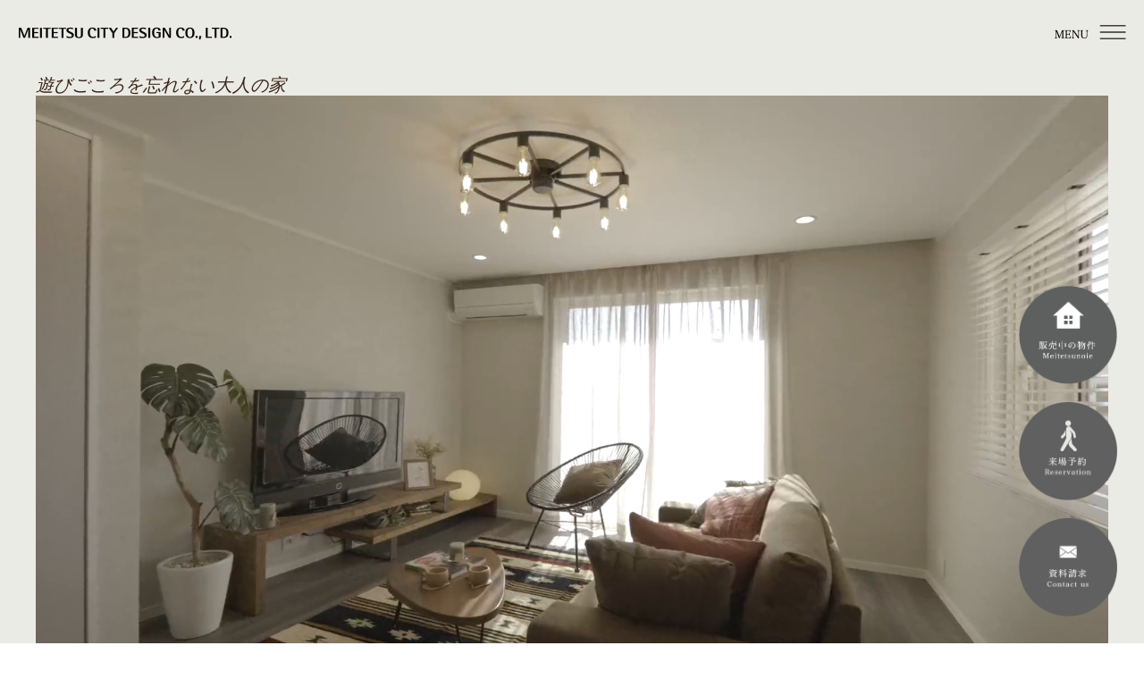

--- FILE ---
content_type: text/html; charset=UTF-8
request_url: https://m-s-town.com/archives/gallery/219
body_size: 20175
content:
<!DOCTYPE html>
<html lang="ja">
<head>
<!-- Google Tag Manager -->
<script>(function(w,d,s,l,i){w[l]=w[l]||[];w[l].push({'gtm.start':
new Date().getTime(),event:'gtm.js'});var f=d.getElementsByTagName(s)[0],
j=d.createElement(s),dl=l!='dataLayer'?'&l='+l:'';j.async=true;j.src=
'https://www.googletagmanager.com/gtm.js?id='+i+dl;f.parentNode.insertBefore(j,f);
})(window,document,'script','dataLayer','GTM-MFCF432');</script>
<!-- End Google Tag Manager -->
<!-- Google Tag Manager -->
<script>(function(w,d,s,l,i){w[l]=w[l]||[];w[l].push({'gtm.start':
new Date().getTime(),event:'gtm.js'});var f=d.getElementsByTagName(s)[0],
j=d.createElement(s),dl=l!='dataLayer'?'&l='+l:'';j.async=true;j.src=
'https://www.googletagmanager.com/gtm.js?id='+i+dl;f.parentNode.insertBefore(j,f);
})(window,document,'script','dataLayer','GTM-N5VJRM8T');</script>
<!-- End Google Tag Manager -->

<meta charset="utf-8">
<meta name="viewport" content="width=device-width, user-scalable=yes">
<link rel="shortcut icon" href="https://m-s-town.com/cms/wp-content/themes/meitetsu/assets/image/favicon.ico">
<link rel="stylesheet" href="https://m-s-town.com/cms/wp-content/themes/meitetsu/assets/css/style.css?t=1763261296" media="all" />
<link rel="stylesheet" href="https://m-s-town.com/cms/wp-content/themes/meitetsu/assets/css/smp.css?t=1763261296" media="all" />
<script src="https://kit.fontawesome.com/fd857ff0f9.js" crossorigin="anonymous"></script>
<link rel="stylesheet" href="https://cdnjs.cloudflare.com/ajax/libs/animate.css/4.1.1/animate.min.css" />
<link href="https://fonts.googleapis.com/css?family=Noto+Sans+JP:400,700|Noto+Serif+JP:400,700&display=swap" rel="stylesheet">

<title>遊びごころを忘れない大人の家 &#8211; 【名鉄の家】名鉄都市開発（分譲住宅）</title>
<meta name='robots' content='max-image-preview:large, max-snippet:-1, max-video-preview:-1' />
<link rel='dns-prefetch' href='//ajaxzip3.googlecode.com' />
<script type="text/javascript">
/* <![CDATA[ */
window._wpemojiSettings = {"baseUrl":"https:\/\/s.w.org\/images\/core\/emoji\/14.0.0\/72x72\/","ext":".png","svgUrl":"https:\/\/s.w.org\/images\/core\/emoji\/14.0.0\/svg\/","svgExt":".svg","source":{"concatemoji":"https:\/\/m-s-town.com\/cms\/wp-includes\/js\/wp-emoji-release.min.js?ver=6.4.3"}};
/*! This file is auto-generated */
!function(i,n){var o,s,e;function c(e){try{var t={supportTests:e,timestamp:(new Date).valueOf()};sessionStorage.setItem(o,JSON.stringify(t))}catch(e){}}function p(e,t,n){e.clearRect(0,0,e.canvas.width,e.canvas.height),e.fillText(t,0,0);var t=new Uint32Array(e.getImageData(0,0,e.canvas.width,e.canvas.height).data),r=(e.clearRect(0,0,e.canvas.width,e.canvas.height),e.fillText(n,0,0),new Uint32Array(e.getImageData(0,0,e.canvas.width,e.canvas.height).data));return t.every(function(e,t){return e===r[t]})}function u(e,t,n){switch(t){case"flag":return n(e,"\ud83c\udff3\ufe0f\u200d\u26a7\ufe0f","\ud83c\udff3\ufe0f\u200b\u26a7\ufe0f")?!1:!n(e,"\ud83c\uddfa\ud83c\uddf3","\ud83c\uddfa\u200b\ud83c\uddf3")&&!n(e,"\ud83c\udff4\udb40\udc67\udb40\udc62\udb40\udc65\udb40\udc6e\udb40\udc67\udb40\udc7f","\ud83c\udff4\u200b\udb40\udc67\u200b\udb40\udc62\u200b\udb40\udc65\u200b\udb40\udc6e\u200b\udb40\udc67\u200b\udb40\udc7f");case"emoji":return!n(e,"\ud83e\udef1\ud83c\udffb\u200d\ud83e\udef2\ud83c\udfff","\ud83e\udef1\ud83c\udffb\u200b\ud83e\udef2\ud83c\udfff")}return!1}function f(e,t,n){var r="undefined"!=typeof WorkerGlobalScope&&self instanceof WorkerGlobalScope?new OffscreenCanvas(300,150):i.createElement("canvas"),a=r.getContext("2d",{willReadFrequently:!0}),o=(a.textBaseline="top",a.font="600 32px Arial",{});return e.forEach(function(e){o[e]=t(a,e,n)}),o}function t(e){var t=i.createElement("script");t.src=e,t.defer=!0,i.head.appendChild(t)}"undefined"!=typeof Promise&&(o="wpEmojiSettingsSupports",s=["flag","emoji"],n.supports={everything:!0,everythingExceptFlag:!0},e=new Promise(function(e){i.addEventListener("DOMContentLoaded",e,{once:!0})}),new Promise(function(t){var n=function(){try{var e=JSON.parse(sessionStorage.getItem(o));if("object"==typeof e&&"number"==typeof e.timestamp&&(new Date).valueOf()<e.timestamp+604800&&"object"==typeof e.supportTests)return e.supportTests}catch(e){}return null}();if(!n){if("undefined"!=typeof Worker&&"undefined"!=typeof OffscreenCanvas&&"undefined"!=typeof URL&&URL.createObjectURL&&"undefined"!=typeof Blob)try{var e="postMessage("+f.toString()+"("+[JSON.stringify(s),u.toString(),p.toString()].join(",")+"));",r=new Blob([e],{type:"text/javascript"}),a=new Worker(URL.createObjectURL(r),{name:"wpTestEmojiSupports"});return void(a.onmessage=function(e){c(n=e.data),a.terminate(),t(n)})}catch(e){}c(n=f(s,u,p))}t(n)}).then(function(e){for(var t in e)n.supports[t]=e[t],n.supports.everything=n.supports.everything&&n.supports[t],"flag"!==t&&(n.supports.everythingExceptFlag=n.supports.everythingExceptFlag&&n.supports[t]);n.supports.everythingExceptFlag=n.supports.everythingExceptFlag&&!n.supports.flag,n.DOMReady=!1,n.readyCallback=function(){n.DOMReady=!0}}).then(function(){return e}).then(function(){var e;n.supports.everything||(n.readyCallback(),(e=n.source||{}).concatemoji?t(e.concatemoji):e.wpemoji&&e.twemoji&&(t(e.twemoji),t(e.wpemoji)))}))}((window,document),window._wpemojiSettings);
/* ]]> */
</script>
<link rel='stylesheet' id='sbi_styles-css' href='https://m-s-town.com/cms/wp-content/plugins/instagram-feed/css/sbi-styles.min.css?ver=6.8.0' type='text/css' media='all' />
<style id='wp-emoji-styles-inline-css' type='text/css'>

	img.wp-smiley, img.emoji {
		display: inline !important;
		border: none !important;
		box-shadow: none !important;
		height: 1em !important;
		width: 1em !important;
		margin: 0 0.07em !important;
		vertical-align: -0.1em !important;
		background: none !important;
		padding: 0 !important;
	}
</style>
<link rel='stylesheet' id='wp-block-library-css' href='https://m-s-town.com/cms/wp-includes/css/dist/block-library/style.min.css?ver=6.4.3' type='text/css' media='all' />
<style id='classic-theme-styles-inline-css' type='text/css'>
/*! This file is auto-generated */
.wp-block-button__link{color:#fff;background-color:#32373c;border-radius:9999px;box-shadow:none;text-decoration:none;padding:calc(.667em + 2px) calc(1.333em + 2px);font-size:1.125em}.wp-block-file__button{background:#32373c;color:#fff;text-decoration:none}
</style>
<style id='global-styles-inline-css' type='text/css'>
body{--wp--preset--color--black: #000000;--wp--preset--color--cyan-bluish-gray: #abb8c3;--wp--preset--color--white: #ffffff;--wp--preset--color--pale-pink: #f78da7;--wp--preset--color--vivid-red: #cf2e2e;--wp--preset--color--luminous-vivid-orange: #ff6900;--wp--preset--color--luminous-vivid-amber: #fcb900;--wp--preset--color--light-green-cyan: #7bdcb5;--wp--preset--color--vivid-green-cyan: #00d084;--wp--preset--color--pale-cyan-blue: #8ed1fc;--wp--preset--color--vivid-cyan-blue: #0693e3;--wp--preset--color--vivid-purple: #9b51e0;--wp--preset--gradient--vivid-cyan-blue-to-vivid-purple: linear-gradient(135deg,rgba(6,147,227,1) 0%,rgb(155,81,224) 100%);--wp--preset--gradient--light-green-cyan-to-vivid-green-cyan: linear-gradient(135deg,rgb(122,220,180) 0%,rgb(0,208,130) 100%);--wp--preset--gradient--luminous-vivid-amber-to-luminous-vivid-orange: linear-gradient(135deg,rgba(252,185,0,1) 0%,rgba(255,105,0,1) 100%);--wp--preset--gradient--luminous-vivid-orange-to-vivid-red: linear-gradient(135deg,rgba(255,105,0,1) 0%,rgb(207,46,46) 100%);--wp--preset--gradient--very-light-gray-to-cyan-bluish-gray: linear-gradient(135deg,rgb(238,238,238) 0%,rgb(169,184,195) 100%);--wp--preset--gradient--cool-to-warm-spectrum: linear-gradient(135deg,rgb(74,234,220) 0%,rgb(151,120,209) 20%,rgb(207,42,186) 40%,rgb(238,44,130) 60%,rgb(251,105,98) 80%,rgb(254,248,76) 100%);--wp--preset--gradient--blush-light-purple: linear-gradient(135deg,rgb(255,206,236) 0%,rgb(152,150,240) 100%);--wp--preset--gradient--blush-bordeaux: linear-gradient(135deg,rgb(254,205,165) 0%,rgb(254,45,45) 50%,rgb(107,0,62) 100%);--wp--preset--gradient--luminous-dusk: linear-gradient(135deg,rgb(255,203,112) 0%,rgb(199,81,192) 50%,rgb(65,88,208) 100%);--wp--preset--gradient--pale-ocean: linear-gradient(135deg,rgb(255,245,203) 0%,rgb(182,227,212) 50%,rgb(51,167,181) 100%);--wp--preset--gradient--electric-grass: linear-gradient(135deg,rgb(202,248,128) 0%,rgb(113,206,126) 100%);--wp--preset--gradient--midnight: linear-gradient(135deg,rgb(2,3,129) 0%,rgb(40,116,252) 100%);--wp--preset--font-size--small: 13px;--wp--preset--font-size--medium: 20px;--wp--preset--font-size--large: 36px;--wp--preset--font-size--x-large: 42px;--wp--preset--spacing--20: 0.44rem;--wp--preset--spacing--30: 0.67rem;--wp--preset--spacing--40: 1rem;--wp--preset--spacing--50: 1.5rem;--wp--preset--spacing--60: 2.25rem;--wp--preset--spacing--70: 3.38rem;--wp--preset--spacing--80: 5.06rem;--wp--preset--shadow--natural: 6px 6px 9px rgba(0, 0, 0, 0.2);--wp--preset--shadow--deep: 12px 12px 50px rgba(0, 0, 0, 0.4);--wp--preset--shadow--sharp: 6px 6px 0px rgba(0, 0, 0, 0.2);--wp--preset--shadow--outlined: 6px 6px 0px -3px rgba(255, 255, 255, 1), 6px 6px rgba(0, 0, 0, 1);--wp--preset--shadow--crisp: 6px 6px 0px rgba(0, 0, 0, 1);}:where(.is-layout-flex){gap: 0.5em;}:where(.is-layout-grid){gap: 0.5em;}body .is-layout-flow > .alignleft{float: left;margin-inline-start: 0;margin-inline-end: 2em;}body .is-layout-flow > .alignright{float: right;margin-inline-start: 2em;margin-inline-end: 0;}body .is-layout-flow > .aligncenter{margin-left: auto !important;margin-right: auto !important;}body .is-layout-constrained > .alignleft{float: left;margin-inline-start: 0;margin-inline-end: 2em;}body .is-layout-constrained > .alignright{float: right;margin-inline-start: 2em;margin-inline-end: 0;}body .is-layout-constrained > .aligncenter{margin-left: auto !important;margin-right: auto !important;}body .is-layout-constrained > :where(:not(.alignleft):not(.alignright):not(.alignfull)){max-width: var(--wp--style--global--content-size);margin-left: auto !important;margin-right: auto !important;}body .is-layout-constrained > .alignwide{max-width: var(--wp--style--global--wide-size);}body .is-layout-flex{display: flex;}body .is-layout-flex{flex-wrap: wrap;align-items: center;}body .is-layout-flex > *{margin: 0;}body .is-layout-grid{display: grid;}body .is-layout-grid > *{margin: 0;}:where(.wp-block-columns.is-layout-flex){gap: 2em;}:where(.wp-block-columns.is-layout-grid){gap: 2em;}:where(.wp-block-post-template.is-layout-flex){gap: 1.25em;}:where(.wp-block-post-template.is-layout-grid){gap: 1.25em;}.has-black-color{color: var(--wp--preset--color--black) !important;}.has-cyan-bluish-gray-color{color: var(--wp--preset--color--cyan-bluish-gray) !important;}.has-white-color{color: var(--wp--preset--color--white) !important;}.has-pale-pink-color{color: var(--wp--preset--color--pale-pink) !important;}.has-vivid-red-color{color: var(--wp--preset--color--vivid-red) !important;}.has-luminous-vivid-orange-color{color: var(--wp--preset--color--luminous-vivid-orange) !important;}.has-luminous-vivid-amber-color{color: var(--wp--preset--color--luminous-vivid-amber) !important;}.has-light-green-cyan-color{color: var(--wp--preset--color--light-green-cyan) !important;}.has-vivid-green-cyan-color{color: var(--wp--preset--color--vivid-green-cyan) !important;}.has-pale-cyan-blue-color{color: var(--wp--preset--color--pale-cyan-blue) !important;}.has-vivid-cyan-blue-color{color: var(--wp--preset--color--vivid-cyan-blue) !important;}.has-vivid-purple-color{color: var(--wp--preset--color--vivid-purple) !important;}.has-black-background-color{background-color: var(--wp--preset--color--black) !important;}.has-cyan-bluish-gray-background-color{background-color: var(--wp--preset--color--cyan-bluish-gray) !important;}.has-white-background-color{background-color: var(--wp--preset--color--white) !important;}.has-pale-pink-background-color{background-color: var(--wp--preset--color--pale-pink) !important;}.has-vivid-red-background-color{background-color: var(--wp--preset--color--vivid-red) !important;}.has-luminous-vivid-orange-background-color{background-color: var(--wp--preset--color--luminous-vivid-orange) !important;}.has-luminous-vivid-amber-background-color{background-color: var(--wp--preset--color--luminous-vivid-amber) !important;}.has-light-green-cyan-background-color{background-color: var(--wp--preset--color--light-green-cyan) !important;}.has-vivid-green-cyan-background-color{background-color: var(--wp--preset--color--vivid-green-cyan) !important;}.has-pale-cyan-blue-background-color{background-color: var(--wp--preset--color--pale-cyan-blue) !important;}.has-vivid-cyan-blue-background-color{background-color: var(--wp--preset--color--vivid-cyan-blue) !important;}.has-vivid-purple-background-color{background-color: var(--wp--preset--color--vivid-purple) !important;}.has-black-border-color{border-color: var(--wp--preset--color--black) !important;}.has-cyan-bluish-gray-border-color{border-color: var(--wp--preset--color--cyan-bluish-gray) !important;}.has-white-border-color{border-color: var(--wp--preset--color--white) !important;}.has-pale-pink-border-color{border-color: var(--wp--preset--color--pale-pink) !important;}.has-vivid-red-border-color{border-color: var(--wp--preset--color--vivid-red) !important;}.has-luminous-vivid-orange-border-color{border-color: var(--wp--preset--color--luminous-vivid-orange) !important;}.has-luminous-vivid-amber-border-color{border-color: var(--wp--preset--color--luminous-vivid-amber) !important;}.has-light-green-cyan-border-color{border-color: var(--wp--preset--color--light-green-cyan) !important;}.has-vivid-green-cyan-border-color{border-color: var(--wp--preset--color--vivid-green-cyan) !important;}.has-pale-cyan-blue-border-color{border-color: var(--wp--preset--color--pale-cyan-blue) !important;}.has-vivid-cyan-blue-border-color{border-color: var(--wp--preset--color--vivid-cyan-blue) !important;}.has-vivid-purple-border-color{border-color: var(--wp--preset--color--vivid-purple) !important;}.has-vivid-cyan-blue-to-vivid-purple-gradient-background{background: var(--wp--preset--gradient--vivid-cyan-blue-to-vivid-purple) !important;}.has-light-green-cyan-to-vivid-green-cyan-gradient-background{background: var(--wp--preset--gradient--light-green-cyan-to-vivid-green-cyan) !important;}.has-luminous-vivid-amber-to-luminous-vivid-orange-gradient-background{background: var(--wp--preset--gradient--luminous-vivid-amber-to-luminous-vivid-orange) !important;}.has-luminous-vivid-orange-to-vivid-red-gradient-background{background: var(--wp--preset--gradient--luminous-vivid-orange-to-vivid-red) !important;}.has-very-light-gray-to-cyan-bluish-gray-gradient-background{background: var(--wp--preset--gradient--very-light-gray-to-cyan-bluish-gray) !important;}.has-cool-to-warm-spectrum-gradient-background{background: var(--wp--preset--gradient--cool-to-warm-spectrum) !important;}.has-blush-light-purple-gradient-background{background: var(--wp--preset--gradient--blush-light-purple) !important;}.has-blush-bordeaux-gradient-background{background: var(--wp--preset--gradient--blush-bordeaux) !important;}.has-luminous-dusk-gradient-background{background: var(--wp--preset--gradient--luminous-dusk) !important;}.has-pale-ocean-gradient-background{background: var(--wp--preset--gradient--pale-ocean) !important;}.has-electric-grass-gradient-background{background: var(--wp--preset--gradient--electric-grass) !important;}.has-midnight-gradient-background{background: var(--wp--preset--gradient--midnight) !important;}.has-small-font-size{font-size: var(--wp--preset--font-size--small) !important;}.has-medium-font-size{font-size: var(--wp--preset--font-size--medium) !important;}.has-large-font-size{font-size: var(--wp--preset--font-size--large) !important;}.has-x-large-font-size{font-size: var(--wp--preset--font-size--x-large) !important;}
.wp-block-navigation a:where(:not(.wp-element-button)){color: inherit;}
:where(.wp-block-post-template.is-layout-flex){gap: 1.25em;}:where(.wp-block-post-template.is-layout-grid){gap: 1.25em;}
:where(.wp-block-columns.is-layout-flex){gap: 2em;}:where(.wp-block-columns.is-layout-grid){gap: 2em;}
.wp-block-pullquote{font-size: 1.5em;line-height: 1.6;}
</style>
<link rel='stylesheet' id='wp-pagenavi-css' href='https://m-s-town.com/cms/wp-content/plugins/wp-pagenavi/pagenavi-css.css?ver=2.70' type='text/css' media='all' />
<script type="text/javascript" src="https://m-s-town.com/cms/wp-includes/js/jquery/jquery.min.js?ver=3.7.1" id="jquery-core-js"></script>
<script type="text/javascript" src="https://m-s-town.com/cms/wp-includes/js/jquery/jquery-migrate.min.js?ver=3.4.1" id="jquery-migrate-js"></script>
<link rel="https://api.w.org/" href="https://m-s-town.com/wp-json/" /><link rel="EditURI" type="application/rsd+xml" title="RSD" href="https://m-s-town.com/cms/xmlrpc.php?rsd" />
<meta name="generator" content="WordPress 6.4.3" />
<link rel='shortlink' href='https://m-s-town.com/?p=219' />
<link rel="alternate" type="application/json+oembed" href="https://m-s-town.com/wp-json/oembed/1.0/embed?url=https%3A%2F%2Fm-s-town.com%2Farchives%2Fgallery%2F219" />
<link rel="alternate" type="text/xml+oembed" href="https://m-s-town.com/wp-json/oembed/1.0/embed?url=https%3A%2F%2Fm-s-town.com%2Farchives%2Fgallery%2F219&#038;format=xml" />
<link rel="canonical" href="https://m-s-town.com/archives/gallery/219">
<meta property="og:title" content="遊びごころを忘れない大人の家 &#8211; 【名鉄の家】名鉄都市開発（分譲住宅）">
<meta property="og:type" content="article">
<meta property="og:image" content="https://m-s-town.com/cms/wp-content/uploads/2024/03/gallery-09.jpg">
<meta property="og:image:width" content="641">
<meta property="og:image:height" content="641">
<meta property="og:image:alt" content="名鉄の家（モデルハウスギャラリー）">
<meta property="og:url" content="https://m-s-town.com/archives/gallery/219">
<meta property="og:locale" content="ja">
<meta property="og:site_name" content="【名鉄の家】名鉄都市開発（分譲住宅）">
<meta property="article:published_time" content="2024-03-04T10:22:27+00:00">
<meta property="article:modified_time" content="2024-03-04T16:10:36+00:00">
<meta property="og:updated_time" content="2024-03-04T16:10:36+00:00">
<meta name="twitter:card" content="summary_large_image">
<meta name="twitter:image" content="https://m-s-town.com/cms/wp-content/uploads/2024/03/gallery-09.jpg">
<link rel="icon" href="https://m-s-town.com/cms/wp-content/uploads/2024/03/cropped-unnamed-32x32.png" sizes="32x32" />
<link rel="icon" href="https://m-s-town.com/cms/wp-content/uploads/2024/03/cropped-unnamed-192x192.png" sizes="192x192" />
<link rel="apple-touch-icon" href="https://m-s-town.com/cms/wp-content/uploads/2024/03/cropped-unnamed-180x180.png" />
<meta name="msapplication-TileImage" content="https://m-s-town.com/cms/wp-content/uploads/2024/03/cropped-unnamed-270x270.png" />
</head>
<body class="gallery-template-default single single-gallery postid-219">
<!-- Google Tag Manager (noscript) -->
<noscript><iframe src="https://www.googletagmanager.com/ns.html?id=GTM-MFCF432"
height="0" width="0" style="display:none;visibility:hidden"></iframe></noscript>
<!-- End Google Tag Manager (noscript) -->
<!-- Google Tag Manager (noscript) -->
<noscript><iframe src="https://www.googletagmanager.com/ns.html?id=GTM-N5VJRM8T"
height="0" width="0" style="display:none;visibility:hidden"></iframe></noscript>
<!-- End Google Tag Manager (noscript) -->



<header>
	<h1 id="logo" class="inner-logo"><a href="https://m-s-town.com/"><img src="https://m-s-town.com/cms/wp-content/themes/meitetsu/assets/image/common/logo-in.png" alt="名鉄都市開発" width="240" height="30" ></a></h1>
</header>
	<h1 id="logo" class="top-logo-page"><a href="https://m-s-town.com/"><img src="https://m-s-town.com/cms/wp-content/themes/meitetsu/assets/image/common/logo-in.png" alt="名鉄都市開発" width="240" height="30" ></a></h1>
	

<div id="contents" class="detail">
	<h2 class="gallery-ttl">遊びごころを忘れない大人の家<span class="pc"></span></h2>
	<video class="inner-video" muted autoplay loop playsinline>
		<source src="https://m-s-town.com/cms/wp-content/uploads/2024/03/miyoshi18.mp4" type="video/mp4">
	</video>
	<div class="inner pc">
		   <img src="https://m-s-town.com/cms/wp-content/uploads/2024/03/モデルハウスPJ_三好_アウトドア-01.png" width="100%" height="auto" alt="" />
		</div>
	<!--pc-->
	<div class="inner sp">
		   <img src="https://m-s-town.com/cms/wp-content/uploads/2024/03/モデルハウスPJ_三好_アウトドア-02.png" width="100%" height="auto" alt="" />
		</div>
	<!--sp-->
	<div class="btn_page di-fl pt100"><a href="https://m-s-town.com/gallery/#gallery">Gallery一覧へ</a></div>
	
	<div class="blog-area">
		<div class="inner">
						<h2 class="ttl">BLOG</h2>
			<ul>
																<li>
					<a href="https://m-s-town.com/archives/3356">
						<div class="thumbnail"><img width="2560" height="1920" src="https://m-s-town.com/cms/wp-content/uploads/2025/10/IMG_0365-1-scaled.jpeg" class="attachment-post-thumbnail size-post-thumbnail wp-post-image" alt="Img 0365" decoding="async" loading="lazy" srcset="https://m-s-town.com/cms/wp-content/uploads/2025/10/IMG_0365-1-scaled.jpeg 2560w, https://m-s-town.com/cms/wp-content/uploads/2025/10/IMG_0365-1-300x225.jpeg 300w, https://m-s-town.com/cms/wp-content/uploads/2025/10/IMG_0365-1-1024x768.jpeg 1024w, https://m-s-town.com/cms/wp-content/uploads/2025/10/IMG_0365-1-768x576.jpeg 768w, https://m-s-town.com/cms/wp-content/uploads/2025/10/IMG_0365-1-1536x1152.jpeg 1536w, https://m-s-town.com/cms/wp-content/uploads/2025/10/IMG_0365-1-2048x1536.jpeg 2048w" sizes="(max-width: 2560px) 100vw, 2560px" /></div>
						<h3>INUYAMA YOI NO MACHI 参加します！</h3>
					</a>
				</li>
								<li>
					<a href="https://m-s-town.com/archives/3346">
						<div class="thumbnail"><img width="1920" height="2560" src="https://m-s-town.com/cms/wp-content/uploads/2025/09/IMG_0238-scaled.jpeg" class="attachment-post-thumbnail size-post-thumbnail wp-post-image" alt="Img 0238" decoding="async" loading="lazy" srcset="https://m-s-town.com/cms/wp-content/uploads/2025/09/IMG_0238-scaled.jpeg 1920w, https://m-s-town.com/cms/wp-content/uploads/2025/09/IMG_0238-225x300.jpeg 225w, https://m-s-town.com/cms/wp-content/uploads/2025/09/IMG_0238-768x1024.jpeg 768w, https://m-s-town.com/cms/wp-content/uploads/2025/09/IMG_0238-1152x1536.jpeg 1152w, https://m-s-town.com/cms/wp-content/uploads/2025/09/IMG_0238-1536x2048.jpeg 1536w" sizes="(max-width: 1920px) 100vw, 1920px" /></div>
						<h3>暑さ対策について</h3>
					</a>
				</li>
								<li>
					<a href="https://m-s-town.com/archives/3315">
						<div class="thumbnail"><img width="708" height="448" src="https://m-s-town.com/cms/wp-content/uploads/2025/06/【名鉄ガチャ】犬山.jpg" class="attachment-post-thumbnail size-post-thumbnail wp-post-image" alt="【名鉄ガチャ】犬山" decoding="async" loading="lazy" srcset="https://m-s-town.com/cms/wp-content/uploads/2025/06/【名鉄ガチャ】犬山.jpg 708w, https://m-s-town.com/cms/wp-content/uploads/2025/06/【名鉄ガチャ】犬山-300x190.jpg 300w" sizes="(max-width: 708px) 100vw, 708px" /></div>
						<h3>【犬山橋爪】ご来場予約キャンペーン実施中！！</h3>
					</a>
				</li>
								<li>
					<a href="https://m-s-town.com/archives/3285">
						<div class="thumbnail"><img width="962" height="901" src="https://m-s-town.com/cms/wp-content/uploads/2025/04/GWアウトドアバナー画像.jpg" class="attachment-post-thumbnail size-post-thumbnail wp-post-image" alt="Gwアウトドアバナー画像" decoding="async" loading="lazy" srcset="https://m-s-town.com/cms/wp-content/uploads/2025/04/GWアウトドアバナー画像.jpg 962w, https://m-s-town.com/cms/wp-content/uploads/2025/04/GWアウトドアバナー画像-300x281.jpg 300w, https://m-s-town.com/cms/wp-content/uploads/2025/04/GWアウトドアバナー画像-768x719.jpg 768w" sizes="(max-width: 962px) 100vw, 962px" /></div>
						<h3>【イベント開催のお知らせ】LOGOSスピードくじ＆新モデルハウス公開！！</h3>
					</a>
				</li>
											</ul>
			<div class="view-btn"><a href="https://m-s-town.com/blog/">View more</a></div>		</div><!--inner-->
	</div><!--blog-area-->
	
	<div class="instagram-area">
		<div class="inner">
			<h2 class="ttl">Instagram</h2>
			
<div id="sb_instagram"  class="sbi sbi_mob_col_2 sbi_tab_col_2 sbi_col_5 sbi_width_resp" style="padding-bottom: 10px;" data-feedid="*1"  data-res="auto" data-cols="5" data-colsmobile="2" data-colstablet="2" data-num="5" data-nummobile="6" data-item-padding="5" data-shortcode-atts="{&quot;feed&quot;:&quot;1&quot;}"  data-postid="3356" data-locatornonce="a750ee6de4" data-imageaspectratio="1:1" data-sbi-flags="favorLocal">
	
    <div id="sbi_images"  style="gap: 10px;">
		<div class="sbi_item sbi_type_carousel sbi_new sbi_transition" id="sbi_18285408082212729" data-date="1732848084">
    <div class="sbi_photo_wrap">
        <a class="sbi_photo" href="https://www.instagram.com/p/DC8FqbQTKWM/" target="_blank" rel="noopener nofollow" data-full-res="https://scontent-itm1-1.cdninstagram.com/v/t51.29350-15/468704177_1154492669368451_4820516014682765129_n.jpg?_nc_cat=106&#038;ccb=1-7&#038;_nc_sid=18de74&#038;_nc_ohc=EgvqU6XetXoQ7kNvgEQeKL0&#038;_nc_zt=23&#038;_nc_ht=scontent-itm1-1.cdninstagram.com&#038;edm=ANo9K5cEAAAA&#038;_nc_gid=AuxVMvJLCkmzBsNl2tq6uxH&#038;oh=00_AYArNy-shJP3Jm0nWQJ2RMP2AN0wtHO8skxsFP1uVCBxug&#038;oe=67567FF7" data-img-src-set="{&quot;d&quot;:&quot;https:\/\/scontent-itm1-1.cdninstagram.com\/v\/t51.29350-15\/468704177_1154492669368451_4820516014682765129_n.jpg?_nc_cat=106&amp;ccb=1-7&amp;_nc_sid=18de74&amp;_nc_ohc=EgvqU6XetXoQ7kNvgEQeKL0&amp;_nc_zt=23&amp;_nc_ht=scontent-itm1-1.cdninstagram.com&amp;edm=ANo9K5cEAAAA&amp;_nc_gid=AuxVMvJLCkmzBsNl2tq6uxH&amp;oh=00_AYArNy-shJP3Jm0nWQJ2RMP2AN0wtHO8skxsFP1uVCBxug&amp;oe=67567FF7&quot;,&quot;150&quot;:&quot;https:\/\/scontent-itm1-1.cdninstagram.com\/v\/t51.29350-15\/468704177_1154492669368451_4820516014682765129_n.jpg?_nc_cat=106&amp;ccb=1-7&amp;_nc_sid=18de74&amp;_nc_ohc=EgvqU6XetXoQ7kNvgEQeKL0&amp;_nc_zt=23&amp;_nc_ht=scontent-itm1-1.cdninstagram.com&amp;edm=ANo9K5cEAAAA&amp;_nc_gid=AuxVMvJLCkmzBsNl2tq6uxH&amp;oh=00_AYArNy-shJP3Jm0nWQJ2RMP2AN0wtHO8skxsFP1uVCBxug&amp;oe=67567FF7&quot;,&quot;320&quot;:&quot;https:\/\/scontent-itm1-1.cdninstagram.com\/v\/t51.29350-15\/468704177_1154492669368451_4820516014682765129_n.jpg?_nc_cat=106&amp;ccb=1-7&amp;_nc_sid=18de74&amp;_nc_ohc=EgvqU6XetXoQ7kNvgEQeKL0&amp;_nc_zt=23&amp;_nc_ht=scontent-itm1-1.cdninstagram.com&amp;edm=ANo9K5cEAAAA&amp;_nc_gid=AuxVMvJLCkmzBsNl2tq6uxH&amp;oh=00_AYArNy-shJP3Jm0nWQJ2RMP2AN0wtHO8skxsFP1uVCBxug&amp;oe=67567FF7&quot;,&quot;640&quot;:&quot;https:\/\/scontent-itm1-1.cdninstagram.com\/v\/t51.29350-15\/468704177_1154492669368451_4820516014682765129_n.jpg?_nc_cat=106&amp;ccb=1-7&amp;_nc_sid=18de74&amp;_nc_ohc=EgvqU6XetXoQ7kNvgEQeKL0&amp;_nc_zt=23&amp;_nc_ht=scontent-itm1-1.cdninstagram.com&amp;edm=ANo9K5cEAAAA&amp;_nc_gid=AuxVMvJLCkmzBsNl2tq6uxH&amp;oh=00_AYArNy-shJP3Jm0nWQJ2RMP2AN0wtHO8skxsFP1uVCBxug&amp;oe=67567FF7&quot;}">
            <span class="sbi-screenreader"></span>
            <svg class="svg-inline--fa fa-clone fa-w-16 sbi_lightbox_carousel_icon" aria-hidden="true" aria-label="Clone" data-fa-proƒcessed="" data-prefix="far" data-icon="clone" role="img" xmlns="http://www.w3.org/2000/svg" viewBox="0 0 512 512">
	                <path fill="currentColor" d="M464 0H144c-26.51 0-48 21.49-48 48v48H48c-26.51 0-48 21.49-48 48v320c0 26.51 21.49 48 48 48h320c26.51 0 48-21.49 48-48v-48h48c26.51 0 48-21.49 48-48V48c0-26.51-21.49-48-48-48zM362 464H54a6 6 0 0 1-6-6V150a6 6 0 0 1 6-6h42v224c0 26.51 21.49 48 48 48h224v42a6 6 0 0 1-6 6zm96-96H150a6 6 0 0 1-6-6V54a6 6 0 0 1 6-6h308a6 6 0 0 1 6 6v308a6 6 0 0 1-6 6z"></path>
	            </svg>	                    <img src="https://m-s-town.com/cms/wp-content/plugins/instagram-feed/img/placeholder.png" alt="【ワンズヴィレッジ犬山】歴史ある城下町を散歩!!🏯
.
すっかり寒くなりましたが、皆さま🤗
風邪など体調を崩しませんようお気をつけください。

今回のインスタグラムは尾張エリア担当の
細江がお届けします!!✨
.
多くの皆様からご好評をいただいております
名鉄の家【ワンズヴィレッジ犬山】の魅力の一つは、
便利で心地よいロケーションです。🌿
.
今回は現地からほど近い犬山城城下町の賑わいを
街ぶら散策レポートしてみたいと思います。🚶🏻‍♂️
.
犬山市のシンボルとも言える国宝・犬山城は、🏯
1537年に織田信長の叔父・信康が築城しました。
.
 木曽川を見下ろす勇壮な天守は、現存する日本最古
のお城として、日本全国はもちろん海外からも
多くの観光客が訪れます。📷✨
.
春は桜祭り、夏は花火大会、そして秋は毎年50万人もの
観光客が集まる『犬山祭』が開催されるなど、🏮🌸
四季を通じて犬山の街は見どころいっぱい。
.
今回訪れた城下町では、浴衣や着物をレンタルして
風情ある街を散策したり、スイーツや名物のグルメを
食べ歩きする多くの人で賑わっていました。🍡
.
こんなに楽しい観光地が近くにあるなら、
ご親戚やご友人が訪ねてきても、きっと楽しい
1日を過ごすことができそうですね。😄
.
風光明媚な歴史ある街並みとともに暮らす。
そんなプライスレスな魅力を持った
新生活を皆さんも始めてみませんか!!
.
【ワンズヴィレッジ犬山】では現在、
アウトドアテイスト満載の現地モデルハウスを
堂々公開中!!　この機会をお見逃しなく!!
.
さらに今だけの特典として・・・・
.
お得な『家具付き特別分譲』も開催しています!!
 この機会に、実際の住戸と素敵なインテリアを
見て・触れて・実感してみてください。🛋️🪑
.
モデルハウスのご来場予約や詳しい内容が知りたい方は
【ワンズヴィレッジ犬山】公式HPをチェック!!
↓
▶︎資料請求など詳しくはこちらへ
@ms_grande_meifu
.
皆様のご来場を心よりお待ちしております。
.
#名鉄都市開発
#分譲住宅
#戸建事業部
#犬山市
#犬山市橋爪地区
#名鉄犬山駅
#名鉄犬山口駅
#ワンズヴィレッジ犬山
#アウトドアスタイル
#お洒落なインテリア
#名鉄の家
#家具付き特別分譲
#国宝犬山城
#街ぶら散策
#風光明媚な街
#城下町に暮らす
#オリジナル設計
#完成見学
#全邸完成
#駅徒歩圏内
#趣味人の家
#新モデルハウス発表
#注文住宅みたいな
#マイホーム探し
#犬山市の分譲住宅
#完成住戸
#インテリアプレゼント">
        </a>
    </div>
</div><div class="sbi_item sbi_type_carousel sbi_new sbi_transition" id="sbi_18038025830203649" data-date="1732265479">
    <div class="sbi_photo_wrap">
        <a class="sbi_photo" href="https://www.instagram.com/p/DCqubo3zk20/" target="_blank" rel="noopener nofollow" data-full-res="https://scontent-itm1-1.cdninstagram.com/v/t51.29350-15/467919209_2331448297190192_241454809816677504_n.jpg?_nc_cat=110&#038;ccb=1-7&#038;_nc_sid=18de74&#038;_nc_ohc=qTkYcBPwHvEQ7kNvgGgb9yi&#038;_nc_zt=23&#038;_nc_ht=scontent-itm1-1.cdninstagram.com&#038;edm=ANo9K5cEAAAA&#038;_nc_gid=AuxVMvJLCkmzBsNl2tq6uxH&#038;oh=00_AYA4Y-C3cs9XO6F-3CCQzXiMHf33_uAmCgY8rzodadUUwg&#038;oe=67566E0C" data-img-src-set="{&quot;d&quot;:&quot;https:\/\/scontent-itm1-1.cdninstagram.com\/v\/t51.29350-15\/467919209_2331448297190192_241454809816677504_n.jpg?_nc_cat=110&amp;ccb=1-7&amp;_nc_sid=18de74&amp;_nc_ohc=qTkYcBPwHvEQ7kNvgGgb9yi&amp;_nc_zt=23&amp;_nc_ht=scontent-itm1-1.cdninstagram.com&amp;edm=ANo9K5cEAAAA&amp;_nc_gid=AuxVMvJLCkmzBsNl2tq6uxH&amp;oh=00_AYA4Y-C3cs9XO6F-3CCQzXiMHf33_uAmCgY8rzodadUUwg&amp;oe=67566E0C&quot;,&quot;150&quot;:&quot;https:\/\/scontent-itm1-1.cdninstagram.com\/v\/t51.29350-15\/467919209_2331448297190192_241454809816677504_n.jpg?_nc_cat=110&amp;ccb=1-7&amp;_nc_sid=18de74&amp;_nc_ohc=qTkYcBPwHvEQ7kNvgGgb9yi&amp;_nc_zt=23&amp;_nc_ht=scontent-itm1-1.cdninstagram.com&amp;edm=ANo9K5cEAAAA&amp;_nc_gid=AuxVMvJLCkmzBsNl2tq6uxH&amp;oh=00_AYA4Y-C3cs9XO6F-3CCQzXiMHf33_uAmCgY8rzodadUUwg&amp;oe=67566E0C&quot;,&quot;320&quot;:&quot;https:\/\/scontent-itm1-1.cdninstagram.com\/v\/t51.29350-15\/467919209_2331448297190192_241454809816677504_n.jpg?_nc_cat=110&amp;ccb=1-7&amp;_nc_sid=18de74&amp;_nc_ohc=qTkYcBPwHvEQ7kNvgGgb9yi&amp;_nc_zt=23&amp;_nc_ht=scontent-itm1-1.cdninstagram.com&amp;edm=ANo9K5cEAAAA&amp;_nc_gid=AuxVMvJLCkmzBsNl2tq6uxH&amp;oh=00_AYA4Y-C3cs9XO6F-3CCQzXiMHf33_uAmCgY8rzodadUUwg&amp;oe=67566E0C&quot;,&quot;640&quot;:&quot;https:\/\/scontent-itm1-1.cdninstagram.com\/v\/t51.29350-15\/467919209_2331448297190192_241454809816677504_n.jpg?_nc_cat=110&amp;ccb=1-7&amp;_nc_sid=18de74&amp;_nc_ohc=qTkYcBPwHvEQ7kNvgGgb9yi&amp;_nc_zt=23&amp;_nc_ht=scontent-itm1-1.cdninstagram.com&amp;edm=ANo9K5cEAAAA&amp;_nc_gid=AuxVMvJLCkmzBsNl2tq6uxH&amp;oh=00_AYA4Y-C3cs9XO6F-3CCQzXiMHf33_uAmCgY8rzodadUUwg&amp;oe=67566E0C&quot;}">
            <span class="sbi-screenreader"></span>
            <svg class="svg-inline--fa fa-clone fa-w-16 sbi_lightbox_carousel_icon" aria-hidden="true" aria-label="Clone" data-fa-proƒcessed="" data-prefix="far" data-icon="clone" role="img" xmlns="http://www.w3.org/2000/svg" viewBox="0 0 512 512">
	                <path fill="currentColor" d="M464 0H144c-26.51 0-48 21.49-48 48v48H48c-26.51 0-48 21.49-48 48v320c0 26.51 21.49 48 48 48h320c26.51 0 48-21.49 48-48v-48h48c26.51 0 48-21.49 48-48V48c0-26.51-21.49-48-48-48zM362 464H54a6 6 0 0 1-6-6V150a6 6 0 0 1 6-6h42v224c0 26.51 21.49 48 48 48h224v42a6 6 0 0 1-6 6zm96-96H150a6 6 0 0 1-6-6V54a6 6 0 0 1 6-6h308a6 6 0 0 1 6 6v308a6 6 0 0 1-6 6z"></path>
	            </svg>	                    <img src="https://m-s-town.com/cms/wp-content/plugins/instagram-feed/img/placeholder.png" alt="【M’sプレイス一宮神山】  パントリーのある生活🍳
.
今年も残り1ヶ月ちょっととなり、朝夕冷えて🍂
まいりましたので、体調を崩されないよう
お気をつけください。🤗
.
今回のインスタグラムは尾張エリア担当の
細江がお届けします。
.
クリスマスや年末年始はご家族・ご友人を迎えて🎊
ホームパーティを開催したりすることも多くなりますが、
そんな時に気になるのが『キッチンの収納力』ですよね。
.
ストックしておきたい食材や調味料はもちろん、
ホットプレートなどの調理器具も収納場所に
困りがち・・。😢
.
そんな時に“あったらいいな”と思うのが
大容量のパントリー🍳🥘
.
【M’sプレイス一宮神山】の3号地・5号地には、🏠
可動棚を設けた大きなパントリーを採用しています。
.
玄関やシューズクローゼットから直接🏃
パントリーへつながる便利な間取りレイアウトだから、
移動距離も少なくて、とっても快適!!👍
.
お買い物から収納（パントリー）→冷蔵庫（キッチン）に
至る導線のスムーズさは、是非、現地モデルハウスで
ご体感いただきたい程の使いやすさです❗️
.
住まう方のご意見を取り入れ、機能的なデザインとして
実現したオリジナル設計の『名鉄の家』。
.
注文住宅のような個性豊かなプランを
実際の住戸でどうぞご体感ください。
.
一宮総合駅にもほど近く、お子様が通う小・中学区も
人気な神山エリアでお住まいをお探しの方は必見!!
.
まずはこの当物件を見てからでも遅くない!! 
いや、きっと後悔させないと言える自信作ばかりです!!
.
【M’sプレイス一宮神山】のもっと詳しい内容が
知りたい方は公式HPをチェック!!
↓
▶︎資料請求など詳しくはこちらへ
@ms_grande_meifu
.
お気軽に現地モデルハウスまでお立ち寄りください。
※公式HPよりご予約の上、ご来場ください。
.
.
#名鉄都市開発
#分譲住宅
#戸建事業部
#一宮市
#一宮市一宮神山地区
#エムズプレイス一宮神山
#Msプレイス一宮神山
#モデルハウスオープン
#パントリー
#玄関からの導線
#食品をストック
#大容量の収納空間
#名鉄の家
#動線がスムーズ
#お料理上手が選ぶキッチン
#シューズクローゼットとつながる
#子育てしやすい家づくり
#動線もスムーズ
#注文住宅みたいな
#マイホーム探し
#一宮市の分譲住宅
#スポット照明
#ライン照明
#制震装置エヴォルツ
#完成住戸
#全棟見学OK
#モデルハウス公開
#ZEH水準の家
#尾張エリア
#名鉄の家">
        </a>
    </div>
</div><div class="sbi_item sbi_type_carousel sbi_new sbi_transition" id="sbi_18172887199311233" data-date="1731652534">
    <div class="sbi_photo_wrap">
        <a class="sbi_photo" href="https://www.instagram.com/p/DCYdVSoTc4l/" target="_blank" rel="noopener nofollow" data-full-res="https://scontent-itm1-1.cdninstagram.com/v/t51.29350-15/466954920_543454421791556_4651127104099419675_n.jpg?_nc_cat=100&#038;ccb=1-7&#038;_nc_sid=18de74&#038;_nc_ohc=QxJuCASMVnUQ7kNvgGPlGR4&#038;_nc_zt=23&#038;_nc_ht=scontent-itm1-1.cdninstagram.com&#038;edm=ANo9K5cEAAAA&#038;_nc_gid=AuxVMvJLCkmzBsNl2tq6uxH&#038;oh=00_AYA1b8mZ5GPiscxlSqkAAHmUK4DiTulKFp9iUeKF5rg9ng&#038;oe=675660E6" data-img-src-set="{&quot;d&quot;:&quot;https:\/\/scontent-itm1-1.cdninstagram.com\/v\/t51.29350-15\/466954920_543454421791556_4651127104099419675_n.jpg?_nc_cat=100&amp;ccb=1-7&amp;_nc_sid=18de74&amp;_nc_ohc=QxJuCASMVnUQ7kNvgGPlGR4&amp;_nc_zt=23&amp;_nc_ht=scontent-itm1-1.cdninstagram.com&amp;edm=ANo9K5cEAAAA&amp;_nc_gid=AuxVMvJLCkmzBsNl2tq6uxH&amp;oh=00_AYA1b8mZ5GPiscxlSqkAAHmUK4DiTulKFp9iUeKF5rg9ng&amp;oe=675660E6&quot;,&quot;150&quot;:&quot;https:\/\/scontent-itm1-1.cdninstagram.com\/v\/t51.29350-15\/466954920_543454421791556_4651127104099419675_n.jpg?_nc_cat=100&amp;ccb=1-7&amp;_nc_sid=18de74&amp;_nc_ohc=QxJuCASMVnUQ7kNvgGPlGR4&amp;_nc_zt=23&amp;_nc_ht=scontent-itm1-1.cdninstagram.com&amp;edm=ANo9K5cEAAAA&amp;_nc_gid=AuxVMvJLCkmzBsNl2tq6uxH&amp;oh=00_AYA1b8mZ5GPiscxlSqkAAHmUK4DiTulKFp9iUeKF5rg9ng&amp;oe=675660E6&quot;,&quot;320&quot;:&quot;https:\/\/scontent-itm1-1.cdninstagram.com\/v\/t51.29350-15\/466954920_543454421791556_4651127104099419675_n.jpg?_nc_cat=100&amp;ccb=1-7&amp;_nc_sid=18de74&amp;_nc_ohc=QxJuCASMVnUQ7kNvgGPlGR4&amp;_nc_zt=23&amp;_nc_ht=scontent-itm1-1.cdninstagram.com&amp;edm=ANo9K5cEAAAA&amp;_nc_gid=AuxVMvJLCkmzBsNl2tq6uxH&amp;oh=00_AYA1b8mZ5GPiscxlSqkAAHmUK4DiTulKFp9iUeKF5rg9ng&amp;oe=675660E6&quot;,&quot;640&quot;:&quot;https:\/\/scontent-itm1-1.cdninstagram.com\/v\/t51.29350-15\/466954920_543454421791556_4651127104099419675_n.jpg?_nc_cat=100&amp;ccb=1-7&amp;_nc_sid=18de74&amp;_nc_ohc=QxJuCASMVnUQ7kNvgGPlGR4&amp;_nc_zt=23&amp;_nc_ht=scontent-itm1-1.cdninstagram.com&amp;edm=ANo9K5cEAAAA&amp;_nc_gid=AuxVMvJLCkmzBsNl2tq6uxH&amp;oh=00_AYA1b8mZ5GPiscxlSqkAAHmUK4DiTulKFp9iUeKF5rg9ng&amp;oe=675660E6&quot;}">
            <span class="sbi-screenreader"></span>
            <svg class="svg-inline--fa fa-clone fa-w-16 sbi_lightbox_carousel_icon" aria-hidden="true" aria-label="Clone" data-fa-proƒcessed="" data-prefix="far" data-icon="clone" role="img" xmlns="http://www.w3.org/2000/svg" viewBox="0 0 512 512">
	                <path fill="currentColor" d="M464 0H144c-26.51 0-48 21.49-48 48v48H48c-26.51 0-48 21.49-48 48v320c0 26.51 21.49 48 48 48h320c26.51 0 48-21.49 48-48v-48h48c26.51 0 48-21.49 48-48V48c0-26.51-21.49-48-48-48zM362 464H54a6 6 0 0 1-6-6V150a6 6 0 0 1 6-6h42v224c0 26.51 21.49 48 48 48h224v42a6 6 0 0 1-6 6zm96-96H150a6 6 0 0 1-6-6V54a6 6 0 0 1 6-6h308a6 6 0 0 1 6 6v308a6 6 0 0 1-6 6z"></path>
	            </svg>	                    <img src="https://m-s-town.com/cms/wp-content/plugins/instagram-feed/img/placeholder.png" alt="M’sグランデ豊田柿本 【幹太くんプレゼント】🎁
.
朝夕寒さを感じるこの季節、🍂
皆さまいかがお過ごしでしょうか?
.
今回のインスタグラムは三河エリアを担当しております
名鉄都市開発の梶浦がお届けします。🧺
.
豊田市で“北欧デザインの美しい街”に暮らせる
全18区画の【M’sグランデ豊田柿本】も
いよいよ最終3邸を残すのみとなりました。🏠
.
今回ご紹介するテーマは『冬のお洗濯』です。👕
.
最近、すっかり日の入りの時間が早くなり、
洗濯物の乾きが気になりませんか?🧺
.
花粉によるアレルギーが発症しやすい季節でもあるので、
洗濯物を室内で干している方も多いと思います。
.
そんな皆さまに嬉しいプレゼント!!🎁✨
.
【M’sグランデ豊田柿本】では、
パワフルなスピード乾燥が魅力のガス衣類乾燥機
『乾太くん』を標準装備❗️
.
洗濯した衣類は一つひとつ干す必要がなく、
洗濯機から乾燥機に移し替えるだけ。
.
毎日のお洗濯で手間だった、
洗う→干す→しまう・畳むの大変さから開放されて、
しかも・・電気式の約1/3の乾燥時間だから
家事の時短に役立ちます!!👍✨
.
おしゃれで快適な暮らしを手に入れる
チャンスは今だけ!!✨
.
個性豊かなオリジナル設計の住まいを
ぜひ、現地モデルハウスでご体感ください。
.
まずはお電話、または公式ホームページのメールフォームから
ご来場予約をお願いします。

↓　↓　↓　↓　↓　↓　↓　↓　↓　
.
▶︎詳しくは公式HPでご確認ください。
@ms_grande_meifu
.
【名鉄都市開発のYouTubeチャンネルに私も出演しています!!】 ▶︎［名鉄　豊田柿本］で検索🔍
.
皆さまにお会いできるのを楽しみにしております!!
ぜひご来場ください!!
.
#名鉄都市開発#名鉄の家#分譲住宅#戸建事業部#エムズグランデ#Msグランデ豊田柿本#ノルディヴィラージュ#最終分譲#子育てエコホーム支援事業#豊田で北欧に住む#豊田市柿本町#乾太くん#電気式の約三分の一の乾燥時間#ガス衣類乾燥機#花粉対策#冬の洗濯物#注文住宅みたい#北欧デザイン#北欧の街並み#最終3邸#先着順受付#YouTube見てね#一戸建て#マイホーム探し#見てから決断#ハイエンド分譲住宅">
        </a>
    </div>
</div><div class="sbi_item sbi_type_carousel sbi_new sbi_transition" id="sbi_18075563263583251" data-date="1731039277">
    <div class="sbi_photo_wrap">
        <a class="sbi_photo" href="https://www.instagram.com/p/DCGLozvzCf6/" target="_blank" rel="noopener nofollow" data-full-res="https://scontent-itm1-1.cdninstagram.com/v/t51.29350-15/465804280_436896989158937_3763493599745724230_n.jpg?_nc_cat=110&#038;ccb=1-7&#038;_nc_sid=18de74&#038;_nc_ohc=RihZfyDcTHEQ7kNvgH_J2t9&#038;_nc_zt=23&#038;_nc_ht=scontent-itm1-1.cdninstagram.com&#038;edm=ANo9K5cEAAAA&#038;_nc_gid=AuxVMvJLCkmzBsNl2tq6uxH&#038;oh=00_AYAiErcsNuBon6qQsFd5SfuXPhLHZHkpoU-hNRLY4qbZ5w&#038;oe=675684E0" data-img-src-set="{&quot;d&quot;:&quot;https:\/\/scontent-itm1-1.cdninstagram.com\/v\/t51.29350-15\/465804280_436896989158937_3763493599745724230_n.jpg?_nc_cat=110&amp;ccb=1-7&amp;_nc_sid=18de74&amp;_nc_ohc=RihZfyDcTHEQ7kNvgH_J2t9&amp;_nc_zt=23&amp;_nc_ht=scontent-itm1-1.cdninstagram.com&amp;edm=ANo9K5cEAAAA&amp;_nc_gid=AuxVMvJLCkmzBsNl2tq6uxH&amp;oh=00_AYAiErcsNuBon6qQsFd5SfuXPhLHZHkpoU-hNRLY4qbZ5w&amp;oe=675684E0&quot;,&quot;150&quot;:&quot;https:\/\/scontent-itm1-1.cdninstagram.com\/v\/t51.29350-15\/465804280_436896989158937_3763493599745724230_n.jpg?_nc_cat=110&amp;ccb=1-7&amp;_nc_sid=18de74&amp;_nc_ohc=RihZfyDcTHEQ7kNvgH_J2t9&amp;_nc_zt=23&amp;_nc_ht=scontent-itm1-1.cdninstagram.com&amp;edm=ANo9K5cEAAAA&amp;_nc_gid=AuxVMvJLCkmzBsNl2tq6uxH&amp;oh=00_AYAiErcsNuBon6qQsFd5SfuXPhLHZHkpoU-hNRLY4qbZ5w&amp;oe=675684E0&quot;,&quot;320&quot;:&quot;https:\/\/scontent-itm1-1.cdninstagram.com\/v\/t51.29350-15\/465804280_436896989158937_3763493599745724230_n.jpg?_nc_cat=110&amp;ccb=1-7&amp;_nc_sid=18de74&amp;_nc_ohc=RihZfyDcTHEQ7kNvgH_J2t9&amp;_nc_zt=23&amp;_nc_ht=scontent-itm1-1.cdninstagram.com&amp;edm=ANo9K5cEAAAA&amp;_nc_gid=AuxVMvJLCkmzBsNl2tq6uxH&amp;oh=00_AYAiErcsNuBon6qQsFd5SfuXPhLHZHkpoU-hNRLY4qbZ5w&amp;oe=675684E0&quot;,&quot;640&quot;:&quot;https:\/\/scontent-itm1-1.cdninstagram.com\/v\/t51.29350-15\/465804280_436896989158937_3763493599745724230_n.jpg?_nc_cat=110&amp;ccb=1-7&amp;_nc_sid=18de74&amp;_nc_ohc=RihZfyDcTHEQ7kNvgH_J2t9&amp;_nc_zt=23&amp;_nc_ht=scontent-itm1-1.cdninstagram.com&amp;edm=ANo9K5cEAAAA&amp;_nc_gid=AuxVMvJLCkmzBsNl2tq6uxH&amp;oh=00_AYAiErcsNuBon6qQsFd5SfuXPhLHZHkpoU-hNRLY4qbZ5w&amp;oe=675684E0&quot;}">
            <span class="sbi-screenreader"></span>
            <svg class="svg-inline--fa fa-clone fa-w-16 sbi_lightbox_carousel_icon" aria-hidden="true" aria-label="Clone" data-fa-proƒcessed="" data-prefix="far" data-icon="clone" role="img" xmlns="http://www.w3.org/2000/svg" viewBox="0 0 512 512">
	                <path fill="currentColor" d="M464 0H144c-26.51 0-48 21.49-48 48v48H48c-26.51 0-48 21.49-48 48v320c0 26.51 21.49 48 48 48h320c26.51 0 48-21.49 48-48v-48h48c26.51 0 48-21.49 48-48V48c0-26.51-21.49-48-48-48zM362 464H54a6 6 0 0 1-6-6V150a6 6 0 0 1 6-6h42v224c0 26.51 21.49 48 48 48h224v42a6 6 0 0 1-6 6zm96-96H150a6 6 0 0 1-6-6V54a6 6 0 0 1 6-6h308a6 6 0 0 1 6 6v308a6 6 0 0 1-6 6z"></path>
	            </svg>	                    <img src="https://m-s-town.com/cms/wp-content/plugins/instagram-feed/img/placeholder.png" alt="【M’sプレイス知立鳥居】　
楽しい庭ライフはいかがですか❗️🍁
.
みなさん、こんにちは。今回のインスタグラムは
三河エリア担当の梶浦がお届けします。🤗
.
行楽の秋🍁、皆さんはどんな休日をお過ごしですか?
旅行やレジャーに最適な季節ですが、
【名鉄の家】がおすすめするのは“楽しい庭ライフ”!!⛺️
.
M’sプレイス知立鳥居 の現地モデルハウスは、
気軽に楽しめるお洒落なアウトドアライフを
提案しています!! 
.
愛犬と一緒に走り回れる、広い庭のある家や
気軽に楽しめる“おうちキャンプ”など、
人工芝が敷かれた広いお庭で、🐶
思いっきりエンジョイしてみませんか!
.
開放的なお庭でペットとふれあう至極の休日や🌱
お子様と一緒にBBQパーティーで楽しむ休日など
夢も膨らむ素敵な住まいをご提案しています。🏠
.
「名鉄の家」ならではの遊びゴコロ溢れる家づくりを
現地モデルハウスで見て・触れて・体験して🏃
みてください。
.
気になる方は、公式HPまずご予約を!
.
スタッフ一同、皆様のお越しを心よりお待ちしています。
.
▶︎詳しくは公式HPでご確認ください。
@ms_grande_meifu
.
#名鉄都市開発
#名鉄の家
#分譲住宅
#戸建事業部
#エムズプレイス
#Msプレイス知立鳥居
#知立市鳥居2丁目
#名鉄名古屋本線知立駅
#名鉄名古屋本線
#名鉄三河線
#駅から徒歩圏内
#国道23号線
#上重原インター
#現地モデルハウス
#人工芝のお庭
#ペットと暮らす家
#アウトドアグッズ
#BBQパーティ
#実際の住戸を見学
#ZEH水準の家
#SECOM標準装備
#防犯カメラ
#外構自動点灯ライト
#セキュリティも万全
#注文住宅みたい
#完成住戸
#全棟完成
#一戸建て
#見てから決断
#完全予約制">
        </a>
    </div>
</div><div class="sbi_item sbi_type_carousel sbi_new sbi_transition" id="sbi_17876094747191047" data-date="1730417132">
    <div class="sbi_photo_wrap">
        <a class="sbi_photo" href="https://www.instagram.com/p/DBzo_WYTogb/" target="_blank" rel="noopener nofollow" data-full-res="https://scontent-itm1-1.cdninstagram.com/v/t51.29350-15/465080871_527437360260112_5945959484053480890_n.jpg?_nc_cat=105&#038;ccb=1-7&#038;_nc_sid=18de74&#038;_nc_ohc=4HRG_4WMdPEQ7kNvgEJ0dnO&#038;_nc_zt=23&#038;_nc_ht=scontent-itm1-1.cdninstagram.com&#038;edm=ANo9K5cEAAAA&#038;_nc_gid=AuxVMvJLCkmzBsNl2tq6uxH&#038;oh=00_AYCuX3qp11-1zkNormstoXsqajCpJUvMbibNX4wx9SFSnQ&#038;oe=67565431" data-img-src-set="{&quot;d&quot;:&quot;https:\/\/scontent-itm1-1.cdninstagram.com\/v\/t51.29350-15\/465080871_527437360260112_5945959484053480890_n.jpg?_nc_cat=105&amp;ccb=1-7&amp;_nc_sid=18de74&amp;_nc_ohc=4HRG_4WMdPEQ7kNvgEJ0dnO&amp;_nc_zt=23&amp;_nc_ht=scontent-itm1-1.cdninstagram.com&amp;edm=ANo9K5cEAAAA&amp;_nc_gid=AuxVMvJLCkmzBsNl2tq6uxH&amp;oh=00_AYCuX3qp11-1zkNormstoXsqajCpJUvMbibNX4wx9SFSnQ&amp;oe=67565431&quot;,&quot;150&quot;:&quot;https:\/\/scontent-itm1-1.cdninstagram.com\/v\/t51.29350-15\/465080871_527437360260112_5945959484053480890_n.jpg?_nc_cat=105&amp;ccb=1-7&amp;_nc_sid=18de74&amp;_nc_ohc=4HRG_4WMdPEQ7kNvgEJ0dnO&amp;_nc_zt=23&amp;_nc_ht=scontent-itm1-1.cdninstagram.com&amp;edm=ANo9K5cEAAAA&amp;_nc_gid=AuxVMvJLCkmzBsNl2tq6uxH&amp;oh=00_AYCuX3qp11-1zkNormstoXsqajCpJUvMbibNX4wx9SFSnQ&amp;oe=67565431&quot;,&quot;320&quot;:&quot;https:\/\/scontent-itm1-1.cdninstagram.com\/v\/t51.29350-15\/465080871_527437360260112_5945959484053480890_n.jpg?_nc_cat=105&amp;ccb=1-7&amp;_nc_sid=18de74&amp;_nc_ohc=4HRG_4WMdPEQ7kNvgEJ0dnO&amp;_nc_zt=23&amp;_nc_ht=scontent-itm1-1.cdninstagram.com&amp;edm=ANo9K5cEAAAA&amp;_nc_gid=AuxVMvJLCkmzBsNl2tq6uxH&amp;oh=00_AYCuX3qp11-1zkNormstoXsqajCpJUvMbibNX4wx9SFSnQ&amp;oe=67565431&quot;,&quot;640&quot;:&quot;https:\/\/scontent-itm1-1.cdninstagram.com\/v\/t51.29350-15\/465080871_527437360260112_5945959484053480890_n.jpg?_nc_cat=105&amp;ccb=1-7&amp;_nc_sid=18de74&amp;_nc_ohc=4HRG_4WMdPEQ7kNvgEJ0dnO&amp;_nc_zt=23&amp;_nc_ht=scontent-itm1-1.cdninstagram.com&amp;edm=ANo9K5cEAAAA&amp;_nc_gid=AuxVMvJLCkmzBsNl2tq6uxH&amp;oh=00_AYCuX3qp11-1zkNormstoXsqajCpJUvMbibNX4wx9SFSnQ&amp;oe=67565431&quot;}">
            <span class="sbi-screenreader"></span>
            <svg class="svg-inline--fa fa-clone fa-w-16 sbi_lightbox_carousel_icon" aria-hidden="true" aria-label="Clone" data-fa-proƒcessed="" data-prefix="far" data-icon="clone" role="img" xmlns="http://www.w3.org/2000/svg" viewBox="0 0 512 512">
	                <path fill="currentColor" d="M464 0H144c-26.51 0-48 21.49-48 48v48H48c-26.51 0-48 21.49-48 48v320c0 26.51 21.49 48 48 48h320c26.51 0 48-21.49 48-48v-48h48c26.51 0 48-21.49 48-48V48c0-26.51-21.49-48-48-48zM362 464H54a6 6 0 0 1-6-6V150a6 6 0 0 1 6-6h42v224c0 26.51 21.49 48 48 48h224v42a6 6 0 0 1-6 6zm96-96H150a6 6 0 0 1-6-6V54a6 6 0 0 1 6-6h308a6 6 0 0 1 6 6v308a6 6 0 0 1-6 6z"></path>
	            </svg>	                    <img src="https://m-s-town.com/cms/wp-content/plugins/instagram-feed/img/placeholder.png" alt="【ワンズヴィレッジ犬山】新モデルハウス ［8号地］✨好評公開中!!🏠
.
今回のインスタグラムは尾張エリア担当の
細江がお届けします!!🤗
.
多くの皆様からご好評をいただいております
名鉄の家【ワンズヴィレッジ犬山】では只今
3棟のモデルハウスを好評公開中!!✨
.
今回は、その中でもゆとりと開放感が人気の
［8号地］ 3LDK＋WCĹをご紹介します!!
.
ゆったり20帖の広さを確保したLDKの
天井部分には、頭の上から開放感を演出する
大きな吹抜を採用しました。
.
分譲住宅とは思えないお洒落で🌼
デザイン性に優れた間取りプランが魅力です。
.
玄関にはベンチや収納空間を設けるなど、
住まいの顔としての品位とゆとりを演出!!
.
南側のお庭にはウッドデッキやガーデンシンクを
設けるなど、趣味性の高いデザインを随所に
取り入れています。🪴
.
お洒落で開放的、ゆとりと機能性を実感していただける
オリジナル設計の［8号地］ ですが・・・
.
今ならなんと、【家具付き特別分譲】で
ご案内させていただきます!!🛋️🪑
.
 こんなチャンスは勿論、今だけです!!
まずはを現地モデルハウスをご覧いただき、
この機会をお見逃しなく!!
.
ご来場予約やもっと詳しい内容が知りたい方は
【ワンズヴィレッジ犬山】公式HPをチェック!!
↓
▶︎資料請求など詳しくはこちらへ
@ms_grande_meifu
.
.
#名鉄都市開発
#分譲住宅
#戸建事業部
#犬山市
#犬山市橋爪地区
#名鉄犬山駅
#名鉄犬山口駅
#ワンズヴィレッジ犬山
#アウトドアスタイル
#お洒落なインテリア
#名鉄の家
#家具付き特別分譲
#20帖のLDK
#大きな吹抜
#好評分譲中
#広い玄関
#オリジナル設計
#完成見学
#全邸完成
#駅徒歩圏内
#趣味人の家
#新モデルハウス発表
#注文住宅みたいな
#マイホーム探し
#犬山市の分譲住宅
#完成住戸
#インテリアプレゼント">
        </a>
    </div>
</div><div class="sbi_item sbi_type_image sbi_new sbi_transition" id="sbi_18041443214160201" data-date="1729834013">
    <div class="sbi_photo_wrap">
        <a class="sbi_photo" href="https://www.instagram.com/p/DBiQx6BTMPp/" target="_blank" rel="noopener nofollow" data-full-res="https://scontent-itm1-1.cdninstagram.com/v/t51.29350-15/464368319_535179169227488_697898637410085187_n.jpg?_nc_cat=102&#038;ccb=1-7&#038;_nc_sid=18de74&#038;_nc_ohc=HRBQU2FBqrYQ7kNvgHNGnPq&#038;_nc_zt=23&#038;_nc_ht=scontent-itm1-1.cdninstagram.com&#038;edm=ANo9K5cEAAAA&#038;_nc_gid=AuxVMvJLCkmzBsNl2tq6uxH&#038;oh=00_AYDcU0ZgyFnBTbq-TCp7IJKj4C_rGaD-ONZT24DDu6hrbQ&#038;oe=6756669C" data-img-src-set="{&quot;d&quot;:&quot;https:\/\/scontent-itm1-1.cdninstagram.com\/v\/t51.29350-15\/464368319_535179169227488_697898637410085187_n.jpg?_nc_cat=102&amp;ccb=1-7&amp;_nc_sid=18de74&amp;_nc_ohc=HRBQU2FBqrYQ7kNvgHNGnPq&amp;_nc_zt=23&amp;_nc_ht=scontent-itm1-1.cdninstagram.com&amp;edm=ANo9K5cEAAAA&amp;_nc_gid=AuxVMvJLCkmzBsNl2tq6uxH&amp;oh=00_AYDcU0ZgyFnBTbq-TCp7IJKj4C_rGaD-ONZT24DDu6hrbQ&amp;oe=6756669C&quot;,&quot;150&quot;:&quot;https:\/\/scontent-itm1-1.cdninstagram.com\/v\/t51.29350-15\/464368319_535179169227488_697898637410085187_n.jpg?_nc_cat=102&amp;ccb=1-7&amp;_nc_sid=18de74&amp;_nc_ohc=HRBQU2FBqrYQ7kNvgHNGnPq&amp;_nc_zt=23&amp;_nc_ht=scontent-itm1-1.cdninstagram.com&amp;edm=ANo9K5cEAAAA&amp;_nc_gid=AuxVMvJLCkmzBsNl2tq6uxH&amp;oh=00_AYDcU0ZgyFnBTbq-TCp7IJKj4C_rGaD-ONZT24DDu6hrbQ&amp;oe=6756669C&quot;,&quot;320&quot;:&quot;https:\/\/scontent-itm1-1.cdninstagram.com\/v\/t51.29350-15\/464368319_535179169227488_697898637410085187_n.jpg?_nc_cat=102&amp;ccb=1-7&amp;_nc_sid=18de74&amp;_nc_ohc=HRBQU2FBqrYQ7kNvgHNGnPq&amp;_nc_zt=23&amp;_nc_ht=scontent-itm1-1.cdninstagram.com&amp;edm=ANo9K5cEAAAA&amp;_nc_gid=AuxVMvJLCkmzBsNl2tq6uxH&amp;oh=00_AYDcU0ZgyFnBTbq-TCp7IJKj4C_rGaD-ONZT24DDu6hrbQ&amp;oe=6756669C&quot;,&quot;640&quot;:&quot;https:\/\/scontent-itm1-1.cdninstagram.com\/v\/t51.29350-15\/464368319_535179169227488_697898637410085187_n.jpg?_nc_cat=102&amp;ccb=1-7&amp;_nc_sid=18de74&amp;_nc_ohc=HRBQU2FBqrYQ7kNvgHNGnPq&amp;_nc_zt=23&amp;_nc_ht=scontent-itm1-1.cdninstagram.com&amp;edm=ANo9K5cEAAAA&amp;_nc_gid=AuxVMvJLCkmzBsNl2tq6uxH&amp;oh=00_AYDcU0ZgyFnBTbq-TCp7IJKj4C_rGaD-ONZT24DDu6hrbQ&amp;oe=6756669C&quot;}">
            <span class="sbi-screenreader">【M’sプレイス一宮神山】  5号地モデ</span>
            	                    <img src="https://m-s-town.com/cms/wp-content/plugins/instagram-feed/img/placeholder.png" alt="【M’sプレイス一宮神山】  5号地モデルハウス堂々公開❗️
.
10月も終わりを迎え、もうすっかり秋らしい季節と🍂
なりましたが、皆さまいかがお過ごしでしょうか?
今回のインスタグラムは尾張エリア担当の
細江がお届けします。🤗
.
私たち名鉄都市開発がお届けする
【M’sプレイス一宮神山】ではこの度、🏠
実際の住まいを隅々までご体感いただける
『新モデルハウス（5号地）』がオープンしました。
.
和風と北欧風のスタイルが融合した
ジャパンディスタイルのお洒落なインテリアで彩られた
開放的なLDKや機能で使いやすい収納空間、🪑🛋️
広々3台分を確保したワイドな駐車場など
.
実際に見て・触れて・納得できる✨
素敵なモデルハウスをご案内させていただきます。
.
さらに・・【名鉄の家】は優れた省エネ効果を発揮する
断熱性が自慢のZEH水準の家づくり。🌱
.
全タイプがオリジナル設計だから、まるで
注文住宅のような個性的でお洒落な
間取りプランが実現します。
.
一宮総合駅にもほど近く、お子様が通う小・中学区も
人気な神山エリアでお住まいをお探しの方は必見!!
.
まずはこの当物件を見てからでも遅くない!! 
いや、きっと後悔させないと言える自信作ばかりです!!
.
【M’sプレイス一宮神山】のもっと詳しい内容が
知りたい方は公式HPをチェック!!
↓
▶︎資料請求など詳しくはこちらへ
@ms_grande_meifu
.
お気軽に現地モデルハウスまでお立ち寄りください。
※公式HPよりご予約の上、ご来場ください。
.
◉ Googleで［尾張モデルハウスプロジェクト］で検索
.
▶︎名鉄都市開発・尾張コレクションHPはこちら
https://m-s-town.com/owaricollection/
.
#名鉄都市開発
#分譲住宅
#戸建事業部
#一宮市
#一宮市一宮神山地区
#エムズプレイス一宮神山
#Msプレイス一宮神山
#モデルハウスオープン
#ジャパンディスタイル
#お洒落なインテリア
#天井の高い開放的なLDK
#3台分の駐車場
#名鉄の家
#自立心を育む家
#パントリー
#ウォークインクローゼット
#シューズクローゼット
#子育てしやすい家づくり
#リビング学習
#注文住宅みたいな
#マイホーム探し
#一宮市の分譲住宅
#スポット照明
#ライン照明
#制震装置エヴォルツ
#完成住戸
#全棟見学OK
#モデルハウス公開
#ZEH水準の家
#尾張エリア
#名鉄の家">
        </a>
    </div>
</div>    </div>

	<div id="sbi_load" >

			<a class="sbi_load_btn" href="javascript:void(0);">
			<span class="sbi_btn_text">さらに読み込む</span>
			<span class="sbi_loader sbi_hidden" style="background-color: rgb(255, 255, 255);" aria-hidden="true"></span>
		</a>
	
			<span class="sbi_follow_btn sbi_custom">
        <a href="https://www.instagram.com/ms_grande_meifu/" style="background: rgb(64,139,209);" target="_blank" rel="nofollow noopener">
            <svg class="svg-inline--fa fa-instagram fa-w-14" aria-hidden="true" data-fa-processed="" aria-label="Instagram" data-prefix="fab" data-icon="instagram" role="img" viewBox="0 0 448 512">
	                <path fill="currentColor" d="M224.1 141c-63.6 0-114.9 51.3-114.9 114.9s51.3 114.9 114.9 114.9S339 319.5 339 255.9 287.7 141 224.1 141zm0 189.6c-41.1 0-74.7-33.5-74.7-74.7s33.5-74.7 74.7-74.7 74.7 33.5 74.7 74.7-33.6 74.7-74.7 74.7zm146.4-194.3c0 14.9-12 26.8-26.8 26.8-14.9 0-26.8-12-26.8-26.8s12-26.8 26.8-26.8 26.8 12 26.8 26.8zm76.1 27.2c-1.7-35.9-9.9-67.7-36.2-93.9-26.2-26.2-58-34.4-93.9-36.2-37-2.1-147.9-2.1-184.9 0-35.8 1.7-67.6 9.9-93.9 36.1s-34.4 58-36.2 93.9c-2.1 37-2.1 147.9 0 184.9 1.7 35.9 9.9 67.7 36.2 93.9s58 34.4 93.9 36.2c37 2.1 147.9 2.1 184.9 0 35.9-1.7 67.7-9.9 93.9-36.2 26.2-26.2 34.4-58 36.2-93.9 2.1-37 2.1-147.8 0-184.8zM398.8 388c-7.8 19.6-22.9 34.7-42.6 42.6-29.5 11.7-99.5 9-132.1 9s-102.7 2.6-132.1-9c-19.6-7.8-34.7-22.9-42.6-42.6-11.7-29.5-9-99.5-9-132.1s-2.6-102.7 9-132.1c7.8-19.6 22.9-34.7 42.6-42.6 29.5-11.7 99.5-9 132.1-9s102.7-2.6 132.1 9c19.6 7.8 34.7 22.9 42.6 42.6 11.7 29.5 9 99.5 9 132.1s2.7 102.7-9 132.1z"></path>
	            </svg>            <span>Instagram でフォロー</span>
        </a>
    </span>
	
</div>

	    <span class="sbi_resized_image_data" data-feed-id="*1" data-resized="{&quot;18041443214160201&quot;:{&quot;id&quot;:&quot;464368319_535179169227488_697898637410085187_n&quot;,&quot;ratio&quot;:&quot;1.00&quot;,&quot;sizes&quot;:{&quot;full&quot;:640,&quot;low&quot;:320,&quot;thumb&quot;:150},&quot;extension&quot;:&quot;.jpg&quot;},&quot;17876094747191047&quot;:{&quot;id&quot;:&quot;465080871_527437360260112_5945959484053480890_n&quot;,&quot;ratio&quot;:&quot;1.00&quot;,&quot;sizes&quot;:{&quot;full&quot;:640,&quot;low&quot;:320,&quot;thumb&quot;:150},&quot;extension&quot;:&quot;.jpg&quot;},&quot;18075563263583251&quot;:{&quot;id&quot;:&quot;465804280_436896989158937_3763493599745724230_n&quot;,&quot;ratio&quot;:&quot;1.00&quot;,&quot;sizes&quot;:{&quot;full&quot;:640,&quot;low&quot;:320,&quot;thumb&quot;:150},&quot;extension&quot;:&quot;.jpg&quot;},&quot;18172887199311233&quot;:{&quot;id&quot;:&quot;466954920_543454421791556_4651127104099419675_n&quot;,&quot;ratio&quot;:&quot;1.00&quot;,&quot;sizes&quot;:{&quot;full&quot;:640,&quot;low&quot;:320,&quot;thumb&quot;:150},&quot;extension&quot;:&quot;.jpg&quot;},&quot;18038025830203649&quot;:{&quot;id&quot;:&quot;467919209_2331448297190192_241454809816677504_n&quot;,&quot;ratio&quot;:&quot;1.00&quot;,&quot;sizes&quot;:{&quot;full&quot;:640,&quot;low&quot;:320,&quot;thumb&quot;:150},&quot;extension&quot;:&quot;.jpg&quot;},&quot;18285408082212729&quot;:{&quot;id&quot;:&quot;468704177_1154492669368451_4820516014682765129_n&quot;,&quot;ratio&quot;:&quot;1.00&quot;,&quot;sizes&quot;:{&quot;full&quot;:640,&quot;low&quot;:320,&quot;thumb&quot;:150},&quot;extension&quot;:&quot;.jpg&quot;}}">
	</span>
	</div>

		</div><!--inner-->
	</div><!--instagram-area-->	
</div><!--contents-->

<div class="openbtn"><span></span><span></span><span></span></div>
<nav id="gnav">
<div id="gnav_list">
<ul>
<li><a href="https://m-s-town.com/">HOME</a></li>
<li><a href="https://m-s-town.com/area/">Open House<span>販売中の分譲住宅</span></a></li>
<li><a href="https://m-s-town.com/concept/">Concept<span>名鉄の家とは</span></a></li>
<li><a href="https://m-s-town.com/original/">Original Design<span>オリジナル設計</span></a></li>
<li><a href="https://m-s-town.com/thought/">City Design<span>まちづくりの想い</span></a></li>
<li><a href="https://m-s-town.com/evoltz/">Disaster<span>地震に強い家</span></a></li>
<li><a href="https://m-s-town.com/afterfollow/">After Support<span>アフターサポート</span></a></li>
<li><a href="https://m-s-town.com/gallery/">Model House Gallery<span>ギャラリー</span></a></li>
<li><a href="https://m-s-town.com/reserve-inuyama">Reservation<span>来場予約</span></a></li>
<li><a href="https://m-s-town.com/request-inuyama">Contact us<span>資料請求</span></a></li>
<li><a href="tel:0120172301"><img src="https://m-s-town.com/cms/wp-content/themes/meitetsu/assets/image/common/tel.png" alt="tel:0120172301" width="200" height="50" ></a></li>
</ul>
</div>
</nav>

<div id="footer">
	<div class="inner">
		<h2 class="ttl">Contact</h2>
		<ul>
			<li class="tel">
				<div class="contact-icon"><img src="https://m-s-town.com/cms/wp-content/themes/meitetsu/assets/image/common/footer-icon01.png"  alt="電話番号" width="60" height="60" ></div>
				<div class="contact-ttl"><a href="tel:0120172301">0120-172-301</a></div>
				<p class="sp sp-txt">※番号をタップで電話がかけられます。</p>
				<p>●営業時間：10:00～18:00  ●定休日：水、木(祝日営業)</p>
			</li>

			<li class="reservation"><a href="https://m-s-town.com/reserve-inuyama">
				<div class="contact-icon"><img src="https://m-s-town.com/cms/wp-content/themes/meitetsu/assets/image/common/footer-icon03.png"  alt="来場予約" width="60" height="60" ></div>
				<div class="contact-ttl">来場予約</div>
				<div class="contact-btn">Reservation</div>
			</a></li>
			<li class="mail"><a href="https://m-s-town.com/request-inuyama">
				<div class="contact-icon"><img src="https://m-s-town.com/cms/wp-content/themes/meitetsu/assets/image/common/footer-icon02.png"  alt="資料請求" width="60" height="60" ></div>
				<div class="contact-ttl">資料請求</div>
				<div class="contact-btn">Contact us</div>
			</a></li>
		</ul>

		<div class="footer-address">
			<div class="sns-area">
				<ul>
					<li><a href="https://www.youtube.com/channel/UCyzsPathRK3VGuOZjJUwFjQ" target="_blank"><img src="https://m-s-town.com/cms/wp-content/themes/meitetsu/assets/image/common/youtube.png"  alt="youtube" width="" height="" ></a></li>
					<li><a href="https://www.instagram.com/ms_grande_meifu/" target="_blank"><img src="https://m-s-town.com/cms/wp-content/themes/meitetsu/assets/image/common/instagram.png"  alt="instagram" width="" height="" ></a></li>
				</ul>
			</div>
			<div class="address-inner">
				<div class="footer-logo"><img src="https://m-s-town.com/cms/wp-content/themes/meitetsu/assets/image/common/footer-logo.png"  alt="名鉄都市開発" width="260" height="35" ></div><p class="txt">〔宅建業免許番号〕国土交通大臣（16）第337号（一社）不動産協会会員<br>
				（一社）中部不動産協会会員　東海不動産公正取引協議会加盟 <br>
				名古屋市中村区名駅四丁目8番18号 名古屋三井ビルディング北館8階<br>
				ＴＥＬ（052）581-1228</p>
				<p class="copyright">Copyright (C) 2022 by MEITETSU CITY DESIGN Co.Ltd.</p>
			</div>
		</div><!--footer-address-->
	</div><!--inner-->
</div><!--footer-->


<div id="side">
	<ul>
		<li><a href="https://m-s-town.com/area/"><img src="https://m-s-town.com/cms/wp-content/themes/meitetsu/assets/image/common/side-sele-off.png" width="110" height="110" alt="販売中の物件"></a></li>
		<li><a href="https://m-s-town.com/reserve-inuyama"><img src="https://m-s-town.com/cms/wp-content/themes/meitetsu/assets/image/common/side-reservation-off.png" width="110" height="110" alt="来場予約"></a></li>
		<li><a href="https://m-s-town.com/request-inuyama"><img src="https://m-s-town.com/cms/wp-content/themes/meitetsu/assets/image/common/side-contact-off.png" width="110" height="110" alt="資料請求"></a></li>
	</ul>
</div>
<div class="sp footer-btn">
	<ul>
		<li class="tel"><a href="tel:0120172301"><img src="https://m-s-town.com/cms/wp-content/themes/meitetsu/assets/image/common/sp-btn03.png" width="" height="" alt="電話番号"></a></li>
		<li class="foot-area""><a href="https://m-s-town.com/area/"><img src="https://m-s-town.com/cms/wp-content/themes/meitetsu/assets/image/common/sp-btn04.png" width="" height="" alt="販売中の物件"></a></li>	
		<li class="request"><a href="https://m-s-town.com/request-inuyama"><img src="https://m-s-town.com/cms/wp-content/themes/meitetsu/assets/image/common/sp-btn01.png" width="" height="" alt="資料請求"></a></li>
		<li class="contact"><a href="https://m-s-town.com/reserve-inuyama"><img src="https://m-s-town.com/cms/wp-content/themes/meitetsu/assets/image/common/sp-btn02.png" width="" height="" alt="来場予約"></a></li>
	</ul>
</div>
<script src="https://ajax.googleapis.com/ajax/libs/jquery/3.5.1/jquery.min.js"></script>
<link rel="stylesheet" href="https://m-s-town.com/cms/wp-content/themes/meitetsu/assets/css/scroll-hint.css">
<script src="https://m-s-town.com/cms/wp-content/themes/meitetsu/assets/js/scroll-hint.min.js" type="text/javascript"></script>
<script>
	/*
window.onload = function() {
  const intervalId = setInterval(() => {
    const spinner = document.getElementById('loading');
    spinner.classList.add('loaded');

    // 処理を1回だけ実行するために、setIntervalを停止する
    clearInterval(intervalId);
  }, 2000);
};
*/
</script>

<script>
  window.addEventListener('DOMContentLoaded', function () {
    new ScrollHint('.js-scrollable', {
      scrollHintIconAppendClass: 'scroll-hint-icon-white',
      suggestiveShadow: true,
      i18n: {
        scrollable: "スクロールできます"
      }
    });
  });
</script>

<script type="text/javascript">
if ((navigator.userAgent.indexOf('iPhone') > 0) || navigator.userAgent.indexOf('iPod') > 0 || navigator.userAgent.indexOf('Android') > 0) {
document.write('<meta name="viewport" content="width=device-width,initial-scale=1.0,maximum-scale=1.0">');
} else {
document.write('<meta name="viewport" content="width=1200,user-scalable=0">');
}
</script>
<script>
jQuery(function($){
  $('a[href^="#"]').click(function(){
    var speed = 500;
    var href= $(this).attr("href");
    var target = $(href == "#" || href == "" ? 'html' : href);
    var position = target.offset().top;
    $("html, body").animate({scrollTop:position}, speed, "swing");
    return false;
  });
});
</script>
<script>
$(".openbtn").click(function () {
  //繝懊ち繝ｳ縺後け繝ｪ繝�け縺輔ｌ縺溘ｉ
  $(this).toggleClass("active"); //.openbtn縺ｫ.active繧剃ｻ倅ｸ�
  $("#gnav").toggleClass("list_active"); //#gnave縺ｫ.list_active繧剃ｻ倅ｸ�
});

$("#gnav a").click(function () {
  //繝ｪ繝ｳ繧ｯ縺後け繝ｪ繝�け縺輔ｌ縺溘ｉ
  $(".openbtn").removeClass("active"); //.openbtn縺九ｉ.active繧貞炎髯､
  $("#gnav").removeClass("list_active"); //#gnav縺九ｉ.list_active繧ょ炎髯､
});
</script>
<script>
$(".openbtn2").click(function () {
  //繝懊ち繝ｳ縺後け繝ｪ繝�け縺輔ｌ縺溘ｉ
  $(this).toggleClass("active"); //.openbtn縺ｫ.active繧剃ｻ倅ｸ�
  $(".gnav2").toggleClass("list_active"); //#gnave縺ｫ.list_active繧剃ｻ倅ｸ�
});

$("#gnav2 a").click(function () {
  //繝ｪ繝ｳ繧ｯ縺後け繝ｪ繝�け縺輔ｌ縺溘ｉ
  $(".openbtn2").removeClass("active"); //.openbtn縺九ｉ.active繧貞炎髯､
  $(".gnav2").removeClass("list_active"); //#gnav縺九ｉ.list_active繧ょ炎髯､
});

$(".top-gnav").click(function () {
  //繝ｪ繝ｳ繧ｯ縺後け繝ｪ繝�け縺輔ｌ縺溘ｉ
  $(this).toggleClass("active"); //.openbtn縺ｫ.active繧剃ｻ倅ｸ�
  $(".openbtn").removeClass("list_active"); //#gnav縺九ｉ.list_active繧ょ炎髯､
});
</script>
<script>
$(window).scroll(function () {           /* スクロールされた時 */
  var pos = $('#contents').offset();          /* mvを過ぎたmainタグの高さを取得して変数[pos]に格納 */
  if ($(this).scrollTop() > pos.top) {   /* 変数[pos]より、スクロールされていたら */
    $('header').fadeIn();                /* ヘッダーをふわっと表示 */
  } else {                               /* それ以外の場合 */
    $('header').fadeOut();               /* ヘッダーをふわっと非表示 */
  }
});
</script>

<script>
if (window.matchMedia("(min-width: 768px)").matches) {
  const header = document.querySelector(".top-logo-page");
	let previousScroll = 0;  // 前回のスクロール量
	let scrolled = 0;  // 現在のスクロール量
	window.addEventListener("scroll", ()=>{
	  previousScroll = scrolled;
	  scrolled = window.pageYOffset
	  if(scrolled > previousScroll){  // スクロールした時
	    header.style = "position: absolute; top: -100%"; // headerを画面外へ非表示
	  }else{  // バックスクロールした時
	    header.style = "position: fixed; top: 30px; left: 20px"; // headerを再表示
	  }
	});
}
</script>

<script src="https://m-s-town.com/cms/wp-content/themes/meitetsu/assets/js/wow.js"></script>
<script>
new WOW().init();
</script>
<script>
//画像ホバー切り替え
jQuery(function($){
	$('a img').on('mouseenter touchstart', function(){
		$(this).attr('src', $(this).attr('src').replace('-off', '-on'));
	}).on('mouseleave touchend', function(){
		 if (!$(this).hasClass('currentPage')) {
			 $(this).attr('src', $(this).attr('src').replace('-on', '-off'));
		}
	});
});
</script>
<script>
window.addEventListener('pageshow', function (event) {
  if (event.persisted) {
    // bfcache発動時の処理
    window.location.reload();
  }
});
</script>
<script src="https://ajaxzip3.github.io/ajaxzip3.js" charset="UTF-8"></script>
<script>
    jQuery( '#zip' ).keyup( function() {
        AjaxZip3.zip2addr('zip21','zip22','都道府県','市区町村','');
    });
</script>
<!-- Instagram Feed JS -->
<script type="text/javascript">
var sbiajaxurl = "https://m-s-town.com/cms/wp-admin/admin-ajax.php";
</script>
<script type="application/ld+json">{"@context":"https://schema.org","@graph":[{"@type":"WebSite","@id":"https://m-s-town.com/#website","url":"https://m-s-town.com/","name":"【名鉄の家】名鉄都市開発（分譲住宅）","potentialAction":{"@id":"https://m-s-town.com/#searchaction"},"publisher":{"@id":"https://m-s-town.com/#organization"}},{"@type":"SearchAction","@id":"https://m-s-town.com/#searchaction","target":"https://m-s-town.com/?s={search_term_string}","query-input":"required name=search_term_string"},{"@type":"BreadcrumbList","name":"パンくず","@id":"https://m-s-town.com/archives/gallery/219#breadcrumblist","itemListElement":[{"@type":"ListItem","position":1,"name":"ホーム","item":"https://m-s-town.com/"},{"@type":"ListItem","position":2,"name":"ギャラリー","item":"https://m-s-town.com/archives/gallery"}]},{"@type":"WebPage","@id":"https://m-s-town.com/archives/gallery/219#webpage","url":"https://m-s-town.com/archives/gallery/219","inLanguage":"ja","name":"遊びごころを忘れない大人の家 &#8211; 【名鉄の家】名鉄都市開発（分譲住宅）","datePublished":"2024-03-04T10:22:27+00:00","dateModified":"2024-03-04T16:10:36+00:00","isPartOf":{"@id":"https://m-s-town.com/#website"},"breadcrumb":{"@id":"https://m-s-town.com/archives/gallery/219#breadcrumblist"},"primaryImageOfPage":{"@id":"https://m-s-town.com/archives/gallery/219#thumbnail"},"image":{"@id":"https://m-s-town.com/archives/gallery/219#thumbnail"}},{"@type":"Organization","@id":"https://m-s-town.com/#organization","url":"https://m-s-town.com/","name":"【名鉄の家】名鉄都市開発（分譲住宅）","logo":{"@id":"https://m-s-town.com/#logo"},"image":{"@id":"https://m-s-town.com/#logo"}},{"@type":"ImageObject","@id":"https://m-s-town.com/#logo","url":"https://m-s-town.com/cms/wp-content/uploads/2024/03/cropped-unnamed.png","width":512,"height":512},{"@type":"ImageObject","@id":"https://m-s-town.com/archives/gallery/219#thumbnail","url":"https://m-s-town.com/cms/wp-content/uploads/2024/03/gallery-09.jpg","width":641,"height":641}]}</script><script type="text/javascript" src="https://ajaxzip3.googlecode.com/svn/trunk/ajaxzip3/ajaxzip3-https.js?ver=20140807" id="ajaxzip3-script-js"></script>
<script type="text/javascript" id="sbi_scripts-js-extra">
/* <![CDATA[ */
var sb_instagram_js_options = {"font_method":"svg","resized_url":"https:\/\/m-s-town.com\/cms\/wp-content\/uploads\/sb-instagram-feed-images\/","placeholder":"https:\/\/m-s-town.com\/cms\/wp-content\/plugins\/instagram-feed\/img\/placeholder.png","ajax_url":"https:\/\/m-s-town.com\/cms\/wp-admin\/admin-ajax.php"};
/* ]]> */
</script>
<script type="text/javascript" src="https://m-s-town.com/cms/wp-content/plugins/instagram-feed/js/sbi-scripts.min.js?ver=6.8.0" id="sbi_scripts-js"></script>
</body>
</html>


--- FILE ---
content_type: text/css
request_url: https://m-s-town.com/cms/wp-content/themes/meitetsu/assets/css/style.css?t=1763261296
body_size: 8837
content:
@charset "UTF-8";
/* CSS Document */
body{
	color: #000000;
	margin: 0 auto;
	padding: 0px;
	line-height: 1;
	/*font-family: 'Noto Serif JP', serif;*/
	font-family: 'Yu Mincho Light','YuMincho','Yu Mincho','游明朝体','ヒラギノ明朝 ProN','Hiragino Mincho ProN',sans-serif;
}

*{
	list-style: none;
	margin: 0px;
	padding: 0px;
	box-sizing: border-box;
}

html{
	overflow-x: hidden;
}

p{
	line-height: 1.8em;
}

h1,
h2,
h3 {font-weight: normal;}

th{
	text-align: left;
}

a{
	outline: none;
	text-decoration: none;
}

::placeholder {
	color: #ddd;
	font-size: 12px;
}

address{
	font-style: inherit;
}

.clear{
	clear: both;
}

.left{
	float: left;
}

.right{
	float: right;
}

.block{
	overflow: hidden;
}

fit{
	object-fit: cover;
	font-family: 'object-fit: cover;';
}

just{
	text-align: justify;
	text-justify: inter-ideograph;
}

.min{
	font-family: 'Noto Sans JP', sans-serif;
}

img{
	border: none;
	height: auto;
	line-height: 1em;
	margin: 0px;
	padding: 0px;
	vertical-align: bottom;
}

img.centered {
	display: block;
	margin-left: auto;
	margin-right: auto;
}

img.alignright {
	padding: 4px;
	margin: 0 0 2px 10px;
	display: inline;
}

img.alignleft {
	padding: 4px;
	margin: 0 10px 2px 0;
	display: inline;
}

.alignright {
	float: right;
}

.alignleft {
	float: left;
}

a,
a img,
a:hover,
a:hover img{
	transition: 0.3s;
}

a[href^="tel:"] {
	pointer-events: none;
	color:#666;
	text-decoration: underline;
}

input[type="submit"] {
	-webkit-appearance: none;
	border-radius: 0;
}

.sp{
	display: none;
}

.inner {
	box-sizing: border-box;
    max-width: 1150px;
	width: 94%;
    margin: 0 auto;
}

.inner-page {
	box-sizing: border-box;
    max-width: 1030px;
	width: 94%;
    margin: 0 auto;
}
.inner-1000,
.inner-form {
	box-sizing: border-box;
    max-width: 1000px;
	width: 94%;
    margin: 0 auto;
}

.inner-965 {
	box-sizing: border-box;
    max-width: 965px;
	width: 94%;
    margin: 0 auto;
}

#loading {
  width: 100vw;
  height: 100vh;
  transition: all 1s;
  position: fixed;
  top: 0;
  left: 0;
  z-index: 99999;
}
/*
#loading {
  animation: open 4s cubic-bezier(1, -0.01, 0.32, 0.98) forwards;
}

@keyframes open {
  0% {
    top: 0;
  }

  100% {
    top: -140%;
  }
}
*/

.loading-img {
	position: absolute;
	top: 0;
	left: 0;
	z-index: 10;
}

.loading-logo {
	width: 160px;
	position: absolute;
	top: 10%;
	left: 0;
	right: 0;
	bottom: 0;
	margin: 0 auto;
	z-index: 11;
	text-align: center;
}

.loading-txt {
	width: 100%;
	max-width: 100%;
	position: absolute;
	top: 24%;
	left: 2%;
	right: 0;
	bottom: 0;
	margin: 0 auto;
	z-index: 12;
	text-align: center;
	line-height: 2;
	font-size: 30px;
	letter-spacing: .3em;
}

#float-up {
  animation: float-up 2s ease-in-out;
  animation-iteration-count: 1;
}

@keyframes float-up {
  0% {
    opacity: 0;
  }

  100% {
    opacity: 1;
  }
}


/*
#loading {
  animation: loading 2s ease-in-out;
  animation-iteration-count: 1;
}

@keyframes loading {
  0% {
    opacity: 1;
  }

  100% {
    opacity: 0;
  }
}
*/

/*
@keyframes float-up {
  0% {
    opacity: 0;
    transform: scale(0);
  }

  50% {
    opacity: 1;
    transform: scale(1);
  }

  100% {
    opacity: 0;
    transform: scale(0);
  }
}
*/

/*
@keyframes float-up {
  0% {
    transform: translateY(100%);
  }
  100% {
    transform: translateY(0);
  }
}

.float-up {
  animation: float-up 1s ease-in-out infinite;
  animation-iteration-count: 1;
}
*/


/* Loading Animation */
@keyframes sk-scaleout {
  0% {
    transform: scale(0);
  } 100% {
    transform: scale(1.0);
    opacity: 0;
  }
}

/* Hide Loading Block */
.loaded {
  opacity: 0;
  visibility: hidden;
}

/** スプラッシュスクリーン関係 **/
/* 必要なCSSの追記 */
#splash {
	position: absolute;
	width: 100vw;
	height: 100vh;
	top: 0;
	left: 0;
	background-color: #ebebe6;
}
#splash {
	background-color: #ebebe6;
	z-index: 1000;
}
.catch, .logo {
	top: 50%;
	left: 50%;
	position: absolute;
	transform: translate(-50%);
	opacity: 0;
}
.catch {
	z-index: 11;
	width: 35%;
	top:44%;
}
.logo {
	z-index: 10;
	width: 30%;
	top:32%;
}
.movie {
	z-index: 9;
	opacity: 0; /* 初期状態では非表示 */
}

.mb0 {margin-bottom: 0px !important;}
.mb10 {margin-bottom: 10px !important;}
.mb30 {margin-bottom: 30px !important;}
.mb70 {margin-bottom: 70px !important;}
.mb80 {margin-bottom: 80px !important;}
.mb100 {margin-bottom: 100px !important;}
.mb130 {margin-bottom: 130px !important;}
.mb150 {margin-bottom: 150px !important;}
.mb160 {margin-bottom: 160px !important;}
.mb180 {margin-bottom: 180px !important;}

/* ��劻���若���若�＜���ャ�取┃絎� */
/* ��茹������� */
.openbtn {
  position: fixed;
  top: 25px;
  right: 20px;
  z-index: 9999;
  cursor: pointer;
  width: 80px;
  height: 22px;
  background-image: url(../image/common/menu-inner.png);
  background-size: 80px 22px;
}

.openbtn.top{
	position: absolute;
}

.openbtn.active{
  background-image: url(../image/common/menu-push.png);
}

.openbtn.top {
  background-image: url(../image/common/menu-top.png);
}

/* 鐚���� */
/*.openbtn span {
  display: inline-block;
  transition: all 0.4s;
  position: absolute;
  left: 14px;
  width: 45%;
  height: 3px;
  border-radius: 2px;
  background-color: #666;
}
.openbtn span:nth-of-type(1) {
  top: 15px;
}
.openbtn span:nth-of-type(2) {
  top: 23px;
}
.openbtn span:nth-of-type(3) {
  top: 31px;
}
/* ������ */
/*.openbtn.active span:nth-of-type(1) {
  top: 18px;
  left: 18px;
  transform: translateY(6px) rotate(-45deg);
  width: 30%;
}
.openbtn.active span:nth-of-type(2) {
  opacity: 0;
}
.openbtn.active span:nth-of-type(3) {
  top: 30px;
  left: 18px;
  transform: translateY(-6px) rotate(45deg);
  width: 30%;
}
/* �＜���ャ�若�����ゃ�≪���� */
nav ul {
  text-align: left;
  width: 100%;
}
nav ul li a {
    z-index: 1000;
    color: #808080;
    padding: 13px 20px;
    display: block;
    text-decoration: none;
    letter-spacing: 0.1em;
    font-size: 16px;
  /*color: #fff;
  padding: 10px;
  display: block;
  text-decoration: none;
  letter-spacing: 0.1em;
  font-size: 16px;*/
}

nav ul li a:hover {background-color: #fff;}

nav ul li a span {
  font-size: 10px;
  display: inline-block;
  margin-left: 20px;
}



#gnav ul {
  position: absolute;
  z-index: 999;
  top: 50%;
  left: 50%;
  padding: 11% 30px 0;
  transform: translate(-50%, -50%);
}
/*
#gnav ul {
position: absolute;
    top: 0;
    right: 0;
    background: #000;
    width: 475px;
    height: 100vh;
    padding: 28% 30px 0;
}
*/

#gnav ul li:last-child{
	padding-top: 50px;
}
/* �����鴻��篁�筝��������������ゃ�≪���� */
#gnav {
  position: fixed;
  z-index: 999;
  top: 0;
  right: -100%;
  width: 475px;
  height: 100vh;
  box-sizing: border-box;
  background-color: #000;
  transition: all 0.6s;
}

.gnav_list_top,
.gnav1_top { 
	width: 24% !important;
}

/* �����鴻��篁�筝�������緇������ゃ�≪���� */
#gnav.list_active #gnav_list {
  position: fixed;
  z-index: 999;
  width: 475px;
  height: 100vh;
  overflow: auto;
}
#gnav.list_active {
  right: 0;
}



.nav {
	position: relative;
	z-index: 999;
	
}
/*
.nav ul {
	position: absolute;
	top: 0;
	right: 0;
	background: #000;
    width: 24%;
    height: 90vh;
    padding: 8% 30px 0;
}
*/
.nav ul {
	position: absolute;
	top: 0;
	right: 0;
	background-color: rgba(0,0,0,0.8) !important;
    width: 24%;
    height: 100vh;
    padding: 12% 30px 0;
}


.nav ul li a {
	position: relative;
	z-index: 1000;
  color: #808080;
  padding: 11px 20px;
  display: block;
  text-decoration: none;
  letter-spacing: 0.1em;
  font-size: 16px;
}

.nav ul li a:hover {background-color: #fff;}

.nav ul li a span {
  font-size: 10px;
  display: inline-block;
  margin-left: 20px;
}

.nav ul li:last-child {
    padding-top: 50px;
}

/*----------------------------contents----------------------------*/

h1#logo{
	position: fixed;
	top: 30px;
	left: 20px;
	z-index: 998;
}

header{
	width: 100%;            /* 要素を幅いっぱいにする */
	display: none;          /* ページ読み込み時は非表示にする */
	position: fixed;        /* ヘッダーを絶対位置にする。スクロールしても固定 */
	top: 0;                 /* 上から0pxに指定 */
	left: 0;                /* 左から0pxに指定 */
	padding: 30px 0 15px 20px;     /* ちょっと余白をとっとくと綺麗 */
	box-sizing: border-box; /* paddingを含んで幅100%ちょうどにするため */
	background-color: #fff;
	z-index: 3;
}

header h1#logo{
	position: static;
}

header .openbtn{
	position: absolute;
}

h1#logo.top-logo,
h1#logo.top-logo-page{
	position: absolute;
}



h1#logo img{
	vertical-align: top;
}

/*
video.videos{
	width: 100%;
}*/

/*
.visual {
	position: relative;
	width: 100%;
	height: 100vh;
}
.movie {
	overflow: hidden;
	position: absolute;
	top: 0;
	left: 0;
	width: 100%;
	height: 100%;
	z-index: 1;
}
.movie video {
	position: absolute;
	top: 50%;
	left: 23%;
	display: block;
	width: auto;
	height: auto;
	min-width: 100%;
	min-height: 100%;
	transform: translate(-50%,-50%);
}
*/

.demo001{width: 100% !important; height: 100vh !important;}
.demo-nav ul {
	background-color: rgba(0,0,0,0.8) !important;
	height: 100vh !important;
	padding-top: 12% !important;
}

/*
.visual {
	position: relative;
	width: 76%;
	height: 90vh;
}
*/
.visual {
	position: relative;
	width: 100%;
	height: 100vh;
}
.movie {
	overflow: hidden;
	position: absolute;
	top: 0;
	left: 0;
	width: 100%;
	height: 100%;
	z-index: 1;
}
.movie video {
	position: absolute;
	/* top: 50%; */
	/* left: 23%; */
	display: block;
	width: auto;
	height: auto;
	min-width: 100%;
	min-height: 100%;
	/* transform: translate(-50%,-50%); */
	object-fit: fill;
	width: 75%;
}

#contents{
	background-color: #ebebe6;
	padding: 50px 0px 50px 0px;
}

#contents.detail{
	padding: 80px 0px 50px 0px;
}

#contents.form{
	padding: 150px 0px 50px 0px;
}

#contents.thought{
	padding: 80px 0px 50px 0px;
}

#footer{
	padding: 50px 0px 30px;
	text-align: center;
}

#side{
	position: fixed;
	bottom: 30px;
	right: 30px;
}

#side ul li + li{
	margin-top: 20px;
}

.inner-form,
.inner.pc,
.inner.sp,
.pt100 {padding-bottom: 100px !important;}


/*----------------------------common----------------------------*/
h2.ttl {
	font-size: 20px;
	color: #333;
	font-weight: normal;
	letter-spacing: .1em;
	margin-bottom: 70px;
}
/*----------------------------footer----------------------------*/
#footer {text-align: left;}
#footer ul {
	display: flex;
	justify-content: space-between;
}

#footer ul li {
	width: 33.333%;
	max-width: 33.333%;
	text-align: center;
	border-left: 1px solid #A2A2A2;
}

#footer ul li:last-child {border-right: 1px solid #A2A2A2;}

#footer ul li .contact-ttl {
	color: #606060;
	font-size: 20px;
	font-weight: normal;
	letter-spacing: .2em;
	margin: 25px 0 20px;
}

#footer ul li.tel .contact-ttl {
	font-size: 30px;
	letter-spacing: .05em;
	margin: 10px 0 15px;
}

#footer ul li.tel {padding-top: 45px;}
#footer ul li.tel a {
	text-decoration: none;
}

#footer ul li p {font-size: 10px;}

#footer ul li .contact-btn {
	text-align: center;
	background: #606060;
	border: 1px solid #606060;
	color: #fff;
	font-size: 10px;
	width: 160px;
	height: 28px;
	line-height: 25px;
	margin: 0 auto;
}
#footer ul li a {padding: 45px 0;}
#footer ul li.mail a,
#footer ul li.reservation a {
	display: block;
}

#footer ul li.mail a:hover .contact-btn,
#footer ul li.reservation a:hover .contact-btn {
	background: #fff;
	color: #606060;
	border: 1px solid #606060;
}

#footer .footer-address {
	margin: 85px 0 0;
	padding-top: 85px;
	border-top: 1px solid #A2A2A2;
	display: flex;
	justify-content: space-between;
}

#footer .sns-area {
	width: 50%;
	max-width: 50%;
}
#footer .sns-area ul li:last-child {
    border-right: none !important;
}
#footer .sns-area ul {justify-content: flex-start;}
#footer .sns-area ul li {
	width: 30%;
	max-width: 30%;
	border-left: none;
	margin-right: 20px;
}

#footer .sns-area ul li img {
	width: 100%;
	height: auto;
}


#footer .address-inner {
	width: 35%;
	max-width: 35%;
}

#footer .footer-address p.txt {
	font-size: 10px;
	line-height: 2;
	margin: 30px 0 40px;
	text-align: left;
}

#footer .footer-address p.copyright {
	font-size: 12px;
}


/*----------------------------page-ttl----------------------------*/
#page-ttl {
	/*width: 1200px;*/
	width: 96%;
	max-width: 96%;
	min-height: 650px;
	margin: 20px auto 110px;
	text-align: center;
	padding: 320px 0;
	color: #fff;
}

#page-ttl .ttl {
	font-size: 24px;
	letter-spacing: .3em;
}

#page-ttl.area {
	background: url("../image/page/area/bg-main.jpg") no-repeat center;
	background-size: cover;
}

#page-ttl.concept {
	background: url("../image/page/concept/bg-main.jpg") no-repeat center;
	background-size: cover;
}

#page-ttl.original {
	background: url("../image/page/original/bg-main.jpg") no-repeat center;
	background-size: cover;
}


#page-ttl.thought {
	background: url("../image/page/thought/bg-main.jpg") no-repeat center;
	background-size: cover;
	color: #000;
	padding: 200px 0 360px;
	bottom:0;
}

#page-ttl.gallery {
	background: url("../image/page/gallery/bg-main.jpg") no-repeat center;
	background-size: cover;
}


#page-ttl.afterfollow {
	background: url("../image/page/afterfollow/bg-main.jpg") no-repeat center;
	background-size: cover;
}



/*----------------------------top----------------------------*/

.about-area {
    width: auto;
	-ms-writing-mode: tb-rl;
	-webkit-writing-mode: vertical-rl;
	writing-mode: vertical-rl;
	margin: 8em auto 8em;
	
	-webkit-text-orientation: mixed;
	text-orientation: mixed;
	text-align: start;

}

.about-area h2 {
	font-size: 20px;
	letter-spacing: .5em;
	font-weight: normal;
	padding-left: 4em;
}


.about-area h3 {
	font-size: 17px;
	letter-spacing: .5em;
	font-weight: normal;
	line-height: 2;
	padding-left: 4em;
}

.about-area p {
	font-size: 14px;
	letter-spacing: .2em;
	font-weight: normal;
	line-height: 3;
	/*--縦書きの指定--*/
	-ms-writing-mode: tb-rl;
	-webkit-writing-mode: vertical-rl;
	writing-mode: vertical-rl;
	
	/*--mixedを指定--*/
	-webkit-text-orientation: mixed;
	text-orientation: mixed;
}


.combine {
	/*--allを指定--*/
	-webkit-text-combine: horizontal;
	-ms-text-combine-horizontal: all;
	text-combine-upright: all;
}


@media all and (-ms-high-contrast:none) {
	.about-area {
		width: 100%;
		height: 270px;
		display: flex;
		justify-content: center;
		align-items: center;
		flex-direction: column;
	}
}

h2.ttl {
	text-align: left;
	font-size: 20px;
	padding-left: 20px;
	margin-bottom: 80px;
}

h2.topics {
	border-bottom: 1px solid #A2A2A2;
	padding-bottom: 15px;
}

ul.topics-list {
	display: flex;
	flex-wrap: wrap;
	margin-bottom: 215px;
}
ul.topics-list li {
	width: 32%;
	max-width: 32%;
	margin-right: 1%;
	margin-bottom: 30px;
}

ul.topics-list li:nth-of-type(3n){margin-right: 0%;}

ul.topics-list li img {
	width: 100%;
	height: 241px;
	margin-bottom: 20px;
	object-fit: cover;
}

ul.topics-list li a {
	color: #000;
	padding: 10px;
	display: block;
}

ul.topics-list li a:hover {background-color: #fff;}
ul.topics-list li p.day {
	font-size: 12px;
	margin-bottom: 10px;
	font-family:  "ヒラギノ角ゴ ProN W3", "Hiragino Kaku Gothic ProN", "游ゴシック", YuGothic, "メイリオ", Meiryo, sans-serif;

}

ul.topics-list li h3.txt {
	font-size: 14px;
	line-height: 2;
	font-weight: bold;
	text-align: left;
	letter-spacing: 0;
	font-family:  "ヒラギノ角ゴ ProN W3", "Hiragino Kaku Gothic ProN", "游ゴシック", YuGothic, "メイリオ", Meiryo, sans-serif;
}


.open-house {margin-bottom: 150px;}
.open-house p {
	font-size: 12px;
	margin-bottom: 15px;
}

.open-house h2 {
	font-size: 22px;
	letter-spacing: .3em;
	margin-bottom: 70px;
}

.open-house ul {
	display: flex;
	flex-wrap: wrap;
}

.open-house ul li {
	width: 31%;
	max-width: 31%;
	margin-right: 3%;
}

.open-house ul li:nth-of-type(3n){margin-right: 0%;}

.open-house ul li h3 {
	font-size: 16px;
	letter-spacing: .1em;
	margin-bottom: 10px;
}

.open-house ul li a {color: #606060;}

.open-house ul li:nth-child(-n+6) {
    margin-bottom: 50px;
}

.original-design-area {
	background: url("../image/page/top/bg-01.jpg") no-repeat center;
	background-size: cover;
	margin-bottom: 80px;
}

.original-design-area a {
	color: #ccc !important;
	display: block;
	padding: 250px 0 330px;
}

.original-design-area a:hover {
	color: #fff !important;
	background-color: rgba(0,0,0,.4);
}


.original-design-area a .more {
	width: 180px;
	padding: 10px;
	display: block;
	color: #fff;
	border-bottom: 1px solid #fff;
	position: relative;
	margin-left: 55px;
}

.original-design-area a .more::after {
  content: '>';
	position: absolute;
	top:10px;
	right: 10px;
}

.original-design-area a:hover .more {
	background-color: #000;
	color: #fff;
	border-bottom: 1px solid #000;
}

.original-design-area p.top {
	font-size: 21px;
	margin-bottom: 15px;
}

.original-design-area h2 {
	font-size: 24px;
	letter-spacing: .2em;
	margin-bottom: 85px;
}

.original-design-area p.txt {
	font-size: 16px;
	line-height: 3;
	padding-left: 55px;
	margin-bottom: 65px;
	text-align: left;
}

.original-design-area  .more {padding-left: 55px;}
.more a {
	width: 180px;
	padding: 10px;
	display: block;
	color: #fff;
	border-bottom: 1px solid #fff;
	position: relative;
}

.more a::after {
  content: '>';
	position: absolute;
	top:10px;
	right: 10px;
}

.more a:hover {
	background-color: #000;
	color: #fff;
	border-bottom: 1px solid #000;
}

/*
.model-house-gallery {
	background: url("../image/page/top/bg-02.jpg") no-repeat center;
	background-size: cover;
	text-align: center;
	margin-bottom: 95px;
}
*/

.model-house-gallery {
	background: url("../image/page/top/bg.jpg") repeat-x center;
	background-size: cover;
	text-align: center;
	margin-bottom: 95px;
    -webkit-animation: bgroop 30s linear infinite;
    animation: bgroop 30s linear infinite;
}

@-webkit-keyframes bgroop {
    from {
        background-position: 0  0;
    }
    to {
        background-position: -1956px 0;
    }
}
@keyframes bgroop {
    from {
        background-position: 0 0;
    }
    to {
        background-position: -1956px 0;
    }
}

.model-house-gallery a {
	display: block;
	padding: 320px 0 300px;
	color: #fff;
}

.model-house-gallery a:hover {
	color: #000;
}

.model-house-gallery h2 {
	font-size: 45px;
	letter-spacing: .05em;
	margin-bottom: 20px;
}

.model-house-gallery p {
	font-size: 20px;
	letter-spacing: .2em;
	margin-bottom: 35px;
}

.model-house-gallery a .more {
	width: 180px;
	margin: 0 auto;
	text-align: left;
	padding: 10px;
	display: block;
	color: #fff;
	border-bottom: 1px solid #fff;
	position: relative;
}

.model-house-gallery a .more::after {
  content: '>';
	position: absolute;
	top:10px;
	right: 10px;
}

.model-house-gallery a:hover .more {
	background-color: #000;
	color: #fff;
	border-bottom: 1px solid #000;
}


.blog-area {
	background: #fff;
	padding: 110px 0;
}


.blog-area h2 {
	margin-bottom: 55px;
	padding-left: 0;
}

.blog-area ul {
	display: flex;
	margin-bottom: 65px;
}

.blog-area ul li {
	width: 285px;
	margin-right: 20px;
}

.blog-area ul li:last-child {
	margin-right: 0px;
}

.blog-area ul li .thumbnail {margin-bottom: 20px;}
.blog-area ul li .thumbnail img {
	width: 100%;
	height: 200px;
	object-fit: cover;
}
.blog-area ul li h3 {
	font-size: 12px;
	margin-bottom: 20px;
	line-height: 2;
}

.blog-area ul li p {
	font-size: 10px;
	line-height: 2;
}

.blog-area ul li a {
	display: block;
	padding: 10px;
	color: #606060;
}

.blog-area ul li a:hover {
	background-color: #EBEBE6;
}
.view-btn {
	width: 160px;
	margin: 0 auto;
}
.view-btn a {
	display: block;
	width: 100%;
	text-align: center;
    background: #606060;
    border: 1px solid #606060;
    color: #fff;
    font-size: 14px;
    height: 28px;
    line-height: 25px;
    margin: 0 auto;
}

.view-btn a:hover {
	background: #fff;
	color: #606060;
	border: 1px solid #606060;
}

.instagram-area {
	padding: 80px 0 110px;
}

.instagram-area h2 {
	margin-bottom: 55px;
	padding-left: 0;
}

/*----------------------------blog----------------------------*/


.blog-page {
	background-color: #ebebe6;
	padding: 0;
}

.blog-page h2 {
	text-align: center;
	padding-top: 100px;
}
.blog-page ul {flex-wrap: wrap;}
.blog-page ul li {
	width: 285px;
	margin-right: 0px;
}

.blog-page ul li:last-child {
	margin-right: 0px;
}

.blog-page ul li .thumbnail img {
    width: 100%;
    height: 225px;
    object-fit: cover;
}
.blog-single {}
.blog-single p.day {
	font-size: 16px;
	letter-spacing: .1em;
	margin-bottom: 20px;
}

.blog-single h2 {
	font-size: 26px;
	line-height: 2;
	border-bottom: 1px solid #D1D1D1;
	letter-spacing: .1em;
	margin-bottom: 20px;
	padding-top: 0 !important;
	padding-bottom: 20px;
	text-align: left;
}

.article-area p {
	font-size: 16px;
	line-height: 2;
	margin-bottom: 70px;
}

.article-area img {margin-bottom: 70px;}


/*----------------------------news----------------------------*/
.news-page h2 {
	text-align: center;
	padding-top: 100px;
}

.news-page ul {margin-bottom: 100px;}


.news-page ul li {
	margin-bottom: 24px;
}
.news-page ul li a {
	display: block;
	color: #000;
	padding: 20px;
	border-bottom: 1px solid #D1D1D1;
}

.news-page ul li a:hover {
	background-color: #333;
	color: #fff;
}

.news-page ul li dl,
.news-single-article dl {
	display: flex;
	align-items: center;
	margin-bottom: 20px;
}

.news-page ul li dl dt,
.news-single-article dl dt {
	font-size: 16px;
	letter-spacing: .2em;
	margin-right: 15px;
}

.news-page ul li dl dd,
.news-single-article dl dd {
	background-color: #fff;
	font-size: 14px;
	padding: 5px 10px;
	text-align: center;
	margin-right: 10px;
}

.news-page ul li a:hover dl dd {
		color: #000;
}

.news-page ul li h3 {
	font-size: 30px;
	letter-spacing: .1em;
	line-height: 2;
}

.news-single {
	display: flex;
	justify-content: space-between;
}

.news-single-article {
	width: 640px;
	max-width: 64%;
}

.news-single-article h2 {
	text-align: left;
	font-size: 26px;
	line-height: 2;
	border-bottom: 1px solid #D1D1D1;
	padding-top: 0 !important;
	padding-bottom: 25px;
	margin: 25px 0 !important;
}

.news-single-article p {
	font-size: 16px;
	line-height: 2;
	margin-bottom: 70px;
}

.news-single-article img {margin-bottom: 70px;}


.news-single-cat {
	width: 245px;
	max-width: 25%;
}


.news-single-cat h3 {
	font-size: 16px;
	margin-bottom: 20px;
}

.news-single-cat ul li {margin-bottom: 0;}


/*----------------------------area----------------------------*/

p.en-txt {
	text-align: center;
	font-size: 15px;
	letter-spacing: .15em;
	margin-bottom: 50px;
}

h2.ttl-page {
	font-size: 20px;
	margin-bottom: 45px;
	text-align: center;
	letter-spacing: .3em;
	line-height: 2;
	color: #000;
}

h2.ttl-page-1 {
	font-size: 20px;
	margin-bottom: 45px;
	text-align: center;
	letter-spacing: .3em;
	line-height: 2;
	color: #000;
}
p.ttl-page.box {
	font-size: 20px;
	margin-bottom: 45px;
	text-align: center;
	letter-spacing: .3em;
	line-height: 2;
	color: #000;
	width:fit-content;
	padding: 0.5rem 5rem;
	margin: 3rem auto 0;
  border: solid 1px;
}



p.txt {
	text-align: center;
	font-size: 14px;
	line-height: 2.6;
	letter-spacing: .18em;
}

h2.area-ttl {
	font-size: 20px;
	letter-spacing: .3em;
	text-align: center;
	margin-bottom: 80px;
} 

h2.area-ttl span {
	padding:0 30px 10px;
	border-bottom: 1px solid #000;
} 

ul.area-list {
	display: flex;
	flex-wrap: wrap;
	text-align: center;
	justify-content: center;
}

ul.area-list li {
	width: 320px;
	max-width: 32%;
	margin-right: 10px;
}

ul.area-list li img {
	width: 100%;
}

ul.area-list li:nth-of-type(3n) {margin-right: 0px;}

ul.area-list li:nth-child(-n+3) {
    margin-bottom: 50px;
}

ul.area-list li h3 {
	font-size: 14px;
	letter-spacing: .1em;
	margin-bottom: 25px;
}


ul.area-list li a{
	display: block;
	padding: 30px 10px 10px;
	color: #000;
}

ul.area-list li a:hover{
	background-color: #f9f9f9;
}



/*----------------------------concept----------------------------*/
.meitetsu-area {
	position: relative;
	margin-bottom: 140px;
}

.meitetsu-area .meitetsu {
	width: 150px;
	position: absolute;
	top: 0;
	left: 0;
	z-index: 10;
}

.meitetsu-area .meitetsu img {
	width: 145px;
	height: auto;
}

.meitetsu-area h2 {
	font-size: 22px;
	background-color: #ACACA8;
	padding: 30px 0;
	text-align: center;
}


.meitetsu-area ul.brand li {
	padding: 80px 0;
	color: #fff;
	overflow: hidden;
	clear: both;
}

.meitetsu-area ul.brand li:first-child {
	background: url("../image/page/concept/concept-bg01.jpg") no-repeat center;
	background-size: cover;
}

.meitetsu-area ul.brand li:last-child {
	background: url("../image/page/concept/concept-bg02.jpg") no-repeat center;
	background-size: cover;
	padding: 95px 0;
}

.meitetsu-area ul.brand li dl {
	display: flex;
}

.meitetsu-area ul.brand li dl.no2 {
	float: right;
}

.meitetsu-area ul.brand li dl dt {
	margin-right: 40px;
}

.meitetsu-area ul.brand li dl dd {
	margin-right: 40px;
	padding-top: 20px;
}

.meitetsu-area ul.brand li dl dd h3 {
	font-size: 21px;
	margin-bottom: 20px;
	letter-spacing: .1em;
}

.meitetsu-area ul.brand li dl dd .meitetsu-logo {
	margin-bottom: 20px;
}

.meitetsu-area ul.brand li dl dd p {
	font-size: 16px;
	line-height: 2;
}

.meitetsu-area ul.quality {
	text-align: center;
}

.meitetsu-area ul.quality li h3 {
	font-size: 26px;
	letter-spacing: .2em;
	margin-bottom: 20px;
	
}

.meitetsu-area ul.quality li p {
	font-size: 14px;
	letter-spacing: .2em;
}

.meitetsu-area ul.quality li a {
	display: block;
	padding: 130px 0;
	color: #fff;
}

.meitetsu-area ul.quality li a:hover {
	background-color: rgba(0,0,0,0.5);
}

.meitetsu-area ul.quality li:first-child {
	background: url("../image/page/concept/concept-bg03.jpg") no-repeat;
	background-size: cover;
}

.meitetsu-area ul.quality li{
	background: url("../image/page/concept/concept-bg04.jpg") no-repeat;
	background-size: cover;
}

.meitetsu-area ul.quality li:last-child {
	background: url("../image/page/concept/concept-bg05.jpg") no-repeat;
	background-size: cover;
}


/*----------------------------original----------------------------*/

.original-area {
	padding: 110px 0;
	color: #fff;
	margin-bottom: 80px;
}

.original-area h2 {
	font-size: 30px;
	letter-spacing: .1em;
	margin-bottom: 40px;
}
.original-area h2 span,.original-area h3 span,.original-area p span{
	/* 
	background: #000;
	padding: 3px;
	color:#fff;
	*/
}


.original-area h3 {
	font-size: 17px;
	line-height: 2;
	letter-spacing: .15em;
	margin-bottom: 40px;
}

.original-area p {
	font-size: 12px;
	line-height: 2.4;
	letter-spacing: .05em;
}

.original-01 {
	background: url("../image/page/original/original-bg01.jpg") no-repeat;
	background-size: cover;
}

.original-02 {
	background: url("../image/page/original/original-bg02.jpg") no-repeat;
	background-size: cover;
	text-align: right;
}

.original-03 {
	background: url("../image/page/original/original-bg03.jpg") no-repeat;
	background-size: cover;
}


.original-02 p {
	font-size: 12px;
	line-height: 2.6;
}


/*----------------------------thought----------------------------*/

.professional-area {
	background: url("../image/page/thought/thought.png"),
		url("../image/page/thought/thought-bg.png");
	background-position: top left -50px, bottom;
	background-repeat: no-repeat;
	background-size: 185px 1020px, cover;
	padding: 150px 0 640px;
	margin-bottom: 170px;
}

.professional-main {
	text-align: center;
	margin-bottom: 70px;
}

.professional-area h2 {
	color: #42210B;
	font-size: 18px;
	letter-spacing: .1em;
	padding-left: 320px;
	margin-bottom: 50px;
}

.professional-area p {
	color: #42210B;
	font-size: 14px;
	letter-spacing: .1em;
	line-height: 3;
	padding-left: 320px;
}


.thought-area {
	padding: 110px 0;
	color: #fff;
	margin-bottom: 80px;
}

.thought-area h2 {
	font-size: 30px;
	line-height: 2;
	letter-spacing: .1em;
	margin-bottom: 40px;
}

.thought-area h3 {
	font-size: 17px;
	line-height: 2;
	letter-spacing: .15em;
	margin-bottom: 40px;
}

.thought-area p {
	font-size: 12px;
	line-height: 2.4;
	letter-spacing: .05em;
}

.thought-01 {
	background: url("../image/page/thought/thought-bg01.jpg") no-repeat;
	background-size: cover;
}

.thought-02 {
	background: url("../image/page/thought/thought-bg02.jpg") no-repeat;
	background-size: cover;
	text-align: right;
}

.thought-03 {
	background: url("../image/page/thought/thought-bg03.jpg") no-repeat;
	background-size: cover;
}


.thought-02 p,
.thought-03p.txt p{
	font-size: 12px;
}


/*---------------------------- gallery----------------------------*/
ul.gallery-list{
	margin-bottom: 50px !important;
	margin-top: 50px;
}
ul.gallery-list li {
		margin-bottom: 20px !important;

}

ul.gallery-list li h3 {
	font-size: 16px;
	margin-bottom: 15px;
}

h2.gallery-ttl {
	max-width: 1200px;
    width: 100%;
    margin: 0 auto;
    padding-top: 5px;
    color: #3C2618;
    font-size: 20px;
    font-weight: 400;
    font-style: italic;
    font-family: 'Libre Baskerville', serif;
    position: relative;
}

h2.gallery-ttl span {
    font-family: '游明朝','Yu Mincho',YuMincho,'Hiragino Mincho Pro',serif;
    display: inline-block;
    vertical-align: top;
    font-size: 14px;
    margin: 30px 0px 0px 20px;
    font-style: inherit;
	position: absolute;
	right: 0;
}

.inner-video {
    max-width: 1200px;
    width: 100%;
    margin: 2px auto 40px;
    display: block;
}


/*---------------------------- afterfollow----------------------------*/

p.afterfollow-no {
	font-size: 34px;
	text-align: center;
	margin-bottom: 30px;
} 


h2.afterfollow-ttl {
	width: 630px;
	max-width: 63%;
	margin: 0 auto 40px;
	padding-bottom: 20px;
	border-bottom: 1px solid #000;
	font-size: 30px;
	letter-spacing: .3em;
	text-align: center;
	
}

.ttl-area {text-align: center; margin-bottom: 40px;}
.ttl-area h3.afterfollow-ttl02 {
	display: inline-block;
	font-size: 18px;
	text-align: center;
	letter-spacing: .1em;
	border: 1px solid #000;
	padding: 25px 80px;
}

.afterfollow-flow {
	text-align: center;
	margin-bottom: 150px;
}

.afterfollow-schedule {
	text-align: center;
	margin-bottom: 75px;
}

ul.afterfollow-list {
	display: flex;
	justify-content: space-between;
	margin-bottom: 30px;
}

ul.afterfollow-list li.list {
	width: 320px;
	max-width: 32%;
	border: 1px solid #8F7C52;
	padding: 0 15px 30px;
	text-align: center;
}

ul.afterfollow-list li.list  .afterfollow-icon {
	width: 110px;
	text-align: center;
	margin: -4em auto 25px;
}

ul.afterfollow-list li.list  h3 {
	font-size: 20px;
	border-bottom: 1px solid #000;
	margin-bottom: 20px;
	padding-bottom: 15px;
}

ul.afterfollow-list li.list ol {
	display: flex;
	flex-wrap: wrap;
	margin-bottom: 10px;
}

ul.afterfollow-list li.list ol li {
	width: 30%;
	max-width: 30%;
	background-color: #fff;
	text-align: center;
	margin-right: 12px;
	padding: 10px 0;
	font-size: 14px;
	letter-spacing: .1em;
	margin-bottom: 10px;
}

ul.afterfollow-list li.list ol li:nth-of-type(3n) {margin-right: 0;}

ul.afterfollow-list li.list ol li:last-child {
	background: none;
	text-align: left;
}

ul.afterfollow-list li.list p.inspection {
	text-align: center;
	background: #8F7C52;
	color: #fff;
	font-size: 14px;
	letter-spacing: .2em;
	padding: 10px 0;
	margin-bottom: 10px;
}

ul.afterfollow-list li.list p.inspection-txt {
	text-align: left;
	line-height: 1.6;
	font-size: 14px;
	padding: 0 10px;
}

p.afterfollow-txt {
	font-size: 12px;
}

p.afterfollow-txt16 {
	font-size: 16px;
}


h2.guarantee-ttl {
	font-size: 26px;
	letter-spacing: .1em;
	margin-bottom: 10px;
}

.guarantee-area {
	width: 840px;
	max-width: 90%;
	margin: 0 auto 50px;
}

.guarantee-box {
	display: flex; 
	justify-content: space-between;
}
.guarantee-list {
	width: 48%;
}

.guarantee-list dt {
	font-size: 22px;
	color: #42210B;
	border: 1px solid #8F7C52;
	background-color: #fff;
	padding: 25px 35px;
	letter-spacing: .1em;
	margin-bottom: 20px;
}

.guarantee-list dt span {
	font-size: 12px;
	letter-spacing: 0em;
	padding-left: 20px;
}

.guarantee-list dd {
	font-size: 14px;
	line-height: 2;
}

.guarantee-list dd p {
	font-size: 16px;
}

.guarantee-list dd ul {
	display: flex;
	flex-wrap: wrap;
	justify-content: space-between;
	margin-bottom: 70px;
}

.guarantee-list dd ul li {
	width: 130px;
	background-color: #D7D7C2;
	font-size: 11px;
	letter-spacing: -.05em;
	padding: 10px 8px;
	margin-top: 10px;
}

.wi100 {width: 100% !important;}

.jio-area {
	display: flex;
	justify-content: space-between;
	align-items: center;
	padding: 20px 0;
}

.jio-area .jio-img{
	width: 380px;
	max-width: 38%;
}

.jio-area .jio-info{
	width: 480px;
	max-width: 48%;
}

.jio-area .jio-info h3{
	font-size: 16px;
	line-height: 2;
	margin-bottom: 30px;
}

.jio-area .jio-info p{
	font-size: 12px;
}

p.txt-18{
	font-size: 18px;
	margin-bottom: 25px;
	text-align: center;
}

p.txt-ttl {
	width: 86%;
	margin: 0 auto 60px;
	font-size: 24px;
	background: #534741;
	color: #fff;
	padding: 10px 0;
	text-align: center;
} 

/*----------------------------form----------------------------*/

.form-ttl {
	font-size: 30px;
	text-align: center;
	letter-spacing: .2em;
	margin-bottom: 80px;
}

.form-area {
	width: 750px;
	margin: 0 auto 60px;
	border-bottom: 1px solid #000;
}

.form-tel {
	display: flex;
	align-items: center;
	justify-content: center;
	margin-bottom: 30px;
}

.form-tel dt {
	max-width: 48%;
	font-size: 20px;
	letter-spacing: .2em;
	border: 1px solid #000;
	padding: 10px;
}
.form-tel dd {
	width: 350px;
	max-width: 48%;
	margin-left: 20px;
}

p.form-txt {
	text-align: center;
	font-size: 16px;
	line-height: 2;
	letter-spacing: .1em;
	margin-bottom: 60px;
}

.mail-area {margin-bottom: 20px;}
.ttl-area h2.mail-form {
	display: inline-block;
	font-size: 20px;
	text-align: center;
	letter-spacing: .1em;
	border: 1px solid #000;
	padding: 10px 40px;
}


/*----------------------------form----------------------------*/

.form-tel-area {
	display: flex;
	justify-content: space-between;
}

.owari-area,
.mikawa-area {
	width: 480px;
	max-width: 48%;
}

.form-tel-area h2 {
	background-color: #000;
	padding: 20px;
	color: #fff;
	font-size: 24px;
	letter-spacing: .1em;
	margin-bottom: 20px;
}

.form-tel-area h3 {
	font-size: 16px;
	padding: 10px;
	letter-spacing: .1em;
	margin-bottom: 30px;
	border: 1px solid #000;
}

.form-tel-area .tel {
	text-align: center;
}


ul.mail-list {
	width: 340px;
	max-width: 90%;
	margin: 0 auto;
}
ul.mail-list li + li {margin-top: 20px;}
ul.mail-list li a{
	width: 100%;
	display: block;
	background: url("../image/page/contact/check-off.png") no-repeat #fff;
	background-size: 18px;
	background-position: center left 25px;
	padding: 15px 24px;
	color: #000;
	font-size: 16px;
	text-indent: 30px;
}

ul.mail-list li a:hover{
	width: 100%;
	display: block;
	background: url("../image/page/contact/check-on.png") no-repeat #DF5656;
	background-size: 18px;
	background-position: center left 25px;
	padding: 15px 24px;
	color: #fff;
	font-size: 16px;
	text-indent: 30px;
}



.error-area  {
	text-align: center;
	margin-bottom: 100px;
}

.error-area h2.ttl {
	padding-top: 100px;
	text-align: center;
}

.error-area h3 {
	margin-bottom: 20px;
}

.error-area p {
	font-size: 14px;
	line-height: 2;
	margin-bottom: 50px;
}

.btn_page {
	width: 20%;
	margin: 0 auto;
	text-align: center;
}
.btn_page a {
	display: block;
	background-color: #333;
	border: 1px solid #333;
	color: #fff;
	padding: 14px 0;
}

.btn_page a:hover {
	background-color: #fff;
	border: 1px solid #333;
	color: #333;
}

.calendar-area img {
	width: 100%;
}


/*----------------------------form----------------------------*/

table {width: 100%;}
.form-inner {padding-bottom: 100px;}
.formTable {
	width: 100%;
	text-align: left;
	box-sizing: border-box;
	border-collapse: collapse;
	margin: 0 auto;
}

table.formTable th {
	font-size:14px;
	font-weight: normal;
	box-sizing: border-box;
	border-collapse: collapse;
}



table.formTable th span {
	background-color: #A0272D;
	color: #fff;
	font-size: 14px;
	letter-spacing: .1em;
	padding: 6px 18px;
	margin-right: 20px;
}
table.formTable tr.top td,
table.formTable tr.top th{
	width: 100%;
	display: block;
}
table.formTable tr.top th {
	font-size: 16px;
}






span.area-ttl {
	font-size: 16px;
	padding: 30px 0 10px;
	letter-spacing: .1em;
	display: block;
	width: 100%;
}

span.area-txt {
	font-size: 13px;
	line-height: 2;
	padding: 30px 0 40px;
	letter-spacing: .1em;
}

span.area-txt01 {
	font-size: 13px;
	line-height: 2;
	padding: 10px 0 0;
	letter-spacing: .1em;
}

.checkbox {
	display: flex;
	flex-wrap: wrap !important; 
	align-items: center;
}

.checkbox-area span:nth-child(-n+2) {
	margin-bottom: 100px !important;
}
div.checkbox span:nth-child(2){
	
	margin-right: 20% !important;
	  }

span.mikawa {margin-top: -7.5%;}



.ttl-top {padding-top: 185px !important;}
.formTable .ttl-top.henko{
	padding-top: 0 !important;
}

.mw_wp_form_confirm .area-ttl {display: none;}
.mw_wp_form_confirm .checkbox {padding-top: 20px;}

.checkbox .mwform-checkbox-field {
	width: 32% !important;
	max-width: 32% !important;
	margin: 0 10px 10px 0 !important;
	background-color: #fff;
}

.checkbox .mwform-radio-field {
    text-align: center;
    width: 15%;
    margin-left: 15%;
}

.checkbox .mwform-checkbox-field label {
	width: 100% !important;
	max-width: 100% !important;
	padding: 20px;
	display: block;
}

.wi100 {width: 100% !important;}
.pl20 {padding-left: 20% !important;}


table.formTable tr.top.form th,
table.formTable tr.top.form td {
	display: inline-block !important;
	padding: 15px 0;
}
table.formTable tr.top.form th {
	width: 20% !important;
}

table.formTable tr.top.form td {
	width: 80% !important;
}


table.formTable td .cont_input{
	width:80%;
	height: 50px;
	padding: 15px;
	box-sizing: border-box;
	font-size: 14px;
	border: 1px solid #fff;
	overflow: hidden;
}

table.formTable td .cont_inputb{
	width:22%;
	height: 50px;
	padding: 15px;
	box-sizing: border-box;
	font-size: 14px;
	border: 1px solid #fff;
	overflow: hidden;
}

table.formTable td .cont_inputc{
	width:100%;
	height: 50px;
	padding: 15px;
	box-sizing: border-box;
	font-size: 14px;
	border: 1px solid #fff;
	overflow: hidden;
}

.agree-check {
	text-align: center;
}

.more-form {
	width: 26%;
	text-align: center;
	margin: 40px auto;
}

.more-form a {
	width: 100%;
	color: #000;
	border: 1px solid #000;
}


#submit{
	display: flex;
	flex-wrap: wrap;
	justify-content: center;
	margin: 100px auto 0;
}


#submit input{
	font-size: 18px;
    background-color: #A0272D;
    border: 1px solid #A0272D;
    text-decoration: none;
    color: #fff;
    padding: 25px 40px;
    letter-spacing: 1px;
    display: block;
    width: 40%;
	cursor:pointer; 
}

.mw_wp_form .error {
    font-size: 33% !important;
    color: #B70000;
    display: inline-block !important;
}

#submit input:hover{
	background-color: #fff;
	border: 1px solid #A0272D;
	color: #4d4d4d;
}
#submit input.backbtn{
	background: #408a84;
	color: #fff;
	border:1px solid #408a84;
	margin-right: 20px;
}
#submit input.backbtn:hover{
	background: #fff;
	color: #408a84;
}

.sb_instagram_header,
#sbi_load {display: none !important;}

#sb_instagram .sb_instagram_header.sbi_medium .sbi_header_text.sbi_no_bio h3, .sb_instagram_header.sbi_medium .sbi_header_text.sbi_no_bio h3 {color: #333 !important;}



.thanks-area {
	padding: 0 0 50px;
	text-align: center;
}

.thanks-area h3 {
	font-size: 35px;
	letter-spacing: .1em;
	margin-bottom: 80px;
}

.thanks-area p {
	font-size: 16px;
	line-height: 2;
}

.thanks-area p + p {margin-top: 35px;}
.thanks-area p a {
	color: #333;
}

.thanks-area p a:hover {
	color: #c00;
}

.thanks-area p.last {padding-top: 50px;}

.Pamphlet{
	margin: 5rem auto;
}

.Pamphlet-area > ul {
	display: flex;
	justify-content: center;
	gap: 1rem;
  }
.Pamphlet-area  ul li{
	width: 23%;
  }
  
.Pamphlet-area  ul li img{
	width: 100%;
  }
  .Pamphlet-area  ul li a:hover{
	opacity: .8;
  }
  .Pamphlet-area  img.centered:nth-child(3) {
	margin-top: 10rem;
  }
  

  .nenmatu img{
	display: block;
	margin: 0 auto 5rem;

  }

--- FILE ---
content_type: text/css
request_url: https://m-s-town.com/cms/wp-content/themes/meitetsu/assets/css/smp.css?t=1763261296
body_size: 5547
content:
@charset "UTF-8";

@media (max-width: 959px) and (min-width: 751px) {

}

@media
only screen and (max-width : 750px){
	html,body {background-color: #ebebe6;}
	img{
		height: auto !important;
	}

	a[href^="tel:"] {
		pointer-events: inherit;
	}

	.pc{
		display: none;
	}

	.sp{
		display: block;
	}

	.openbtn{
		display: inherit;
	}

	#page-ttl .ttl {
		font-size: 16px;
		line-height: 1.6;
		letter-spacing: .2em;
	}

	#gnav {
		position: fixed;
		z-index: 999;
		top: 0;
		right: -100%;
		width: 100%;
		height: 100vh;
		box-sizing: border-box;
		background-color: #000;
		transition: all 0.6s;
	}
	.gnav_list_top, .gnav1_top {
		width: 100% !important;
	}
	#gnav ul {
		position: absolute;
		z-index: 999;
		top: 50%;
		left: 50%;
		padding-left: 20px;
		padding-top: 0;
		transform: translate(-50%, -50%);
	}

	#page-ttl.thought {
		background: url("../image/page/thought/bg-main.jpg") no-repeat center;
		background-size: cover;
		color: #000;
		padding: 50px 0 250px;
	}

	nav ul li a {font-size: 13px;}

	.top-logo-page {
		position: relative;
		z-index: 10;
	}

	.loading-img {
		position: absolute;
		top: 0;
		left: 0;
		z-index: 10;
	}

	.loading-img img {
		width: 100%;
		height: 100vh !important;
		object-fit: cover;
	}

	.loading-logo {
		width: 40%;
		max-width: 40%;
		position: absolute;
		top: 20%;
		left: 0;
		right: 0;
		bottom: 0;
		margin: 0 auto;
		z-index: 11;
	}

	.loading-logo img {
		width: 100%;
	}

	.loading-txt {
		font-size: 20px;
		letter-spacing: .3em;
		left: 3%;
		top: 30%;
	}

#splash {
	z-index: 10000;
	height: 50vh;
}
.logo {
  width: 60%;
  top: 44%;
}
.catch{
	width: 70%;
  top: 45%;
}
.catch, .logo {

	transform: translate(-50% ,-50%);
}


	/*----------------------------contents----------------------------*/
	.top-nav {display: none;}
	.visual {
		position: relative;
		width: 100%;
		height: 43vh;
		background-color: #ebebe6;
		margin-top: 15%;
	}

	.movie video {
	    position: relative;
		width: 100%;
		height: 100%;
		overflow: hidden;
		object-fit: cover;
	}

	.movie video {
		top:0;
		left: 0;
		transform:none;
	}



	.movie {
		overflow: hidden;
		position: absolute;
		top: 4%;
		left: 0;
		right: 0;
		width: 96%;
		height: 100%;
		z-index: 1;
		margin: 0 auto;

	}

	.about-area {
		width: auto;
		padding: 0 2em;
		-webkit-writing-mode: lr-tb;
		-ms-writing-mode: lr-tb;
		writing-mode: lr-tb;
		-webkit-text-orientation: upright;
		/* text-orientation: upright; */
		margin: 1em auto;
	}

	.about-area h2 {
		font-size: 20px;
		letter-spacing: .5em;
		font-weight: normal;
		padding-left: 0em;
		margin-bottom: 30px;
		text-align: center;
	}

	.about-area h3 {
		font-size: 16px;
		letter-spacing: .5em;
		font-weight: normal;
		line-height: 2;
		padding-left: 0em;
		margin-bottom: 30px;
		text-align: center;
	}

	.about-area p {
		font-size: 11px;
		text-align: center;
		letter-spacing: .1em;
		font-weight: normal;
		line-height: 2.2;
		margin-bottom: 50px;
		/*--縦書きの指定--*/
		-ms-writing-mode: tb-rl;
		-webkit-writing-mode: inherit;
		writing-mode: inherit;

		/*--mixedを指定--*/
		-webkit-text-orientation: inherit;
		text-orientation: inherit;
	}

	ul.topics-list {
		display: flex;
		flex-wrap: wrap;
		justify-content: space-between;
		margin-bottom: 50px;
	}
	.topics-area {padding-top: 40px !important;}
	ul.topics-list li {
		width: 480%;
		max-width: 48%;
		margin-bottom: 20px;
	}
	ul.topics-list li + li {margin-top: 0px;}
	ul.topics-list li a {
		padding: 0;
	}
	ul.topics-list li img {
		width: 100%;
		height: 116px !important;
		object-fit: cover;
		margin-bottom: 5px;
	}

	ul.topics-list li p.day {
		font-size: 12px;
		margin-bottom: 5px;
	}

	ul.topics-list li h3.txt {
		font-size: 10px;
		line-height: 1.6;
		text-align: left;
		letter-spacing: 0;
	}


	.open-house {margin-bottom: 50px;}
	.open-house h2 {
		font-size: 22px;
		letter-spacing: .3em;
		margin-bottom: 30px;
	}

	.open-house ul {
		display: flex;
		flex-wrap: wrap;
		justify-content: space-between;
	}


	.open-house ul li {
		width: 48%;
		max-width: 48%;
		margin-right: 0;
	}

	.open-house ul li img {
		width: 100%;
	}

	.open-house ul li h3 {
		font-size: 12px;
		letter-spacing: .1em;
		margin-bottom: 10px;
	}

	.original-design-area {
		background: url("../image/page/top/sp-bg-01.jpg") no-repeat center left;
		background-size: cover;
		color: #fff;
		margin-bottom: 50px;
	}

	.original-design-area a {
		color: #ccc !important;
		display: block;
		padding: 100px 0 100px 20px;
	}

	.original-design-area p.top {
		font-size: 18px;
		letter-spacing: .1em;
		margin-bottom: 15px;
	}

	.original-design-area h2 {
		font-size: 18px;
		letter-spacing: .1em;
		margin-bottom: 20px;
	}

	.original-design-area p.txt {
		font-size: 14px;
		line-height: 2;
		padding-left: 0;
		margin-bottom: 45px;
		text-align: left;
	}

	.original-design-area .more {padding-left: 0;}
	.original-design-area a .more  {
		width: 50%;
		padding-bottom: 10px;
		display: block;
		color: #fff;
		border-bottom: 1px solid #fff;
		position: relative;
		margin-left: 0;
	}

	.more a:hover {
		color: #ccc;
		border-bottom: 1px solid #ccc;
	}

	.model-house-gallery {
		background: url("../image/page/top/bg.jpg") no-repeat center;
		background-size: cover;
		color: #fff;
		text-align: center;
		margin-bottom: 50px;
	}

	.model-house-gallery a {padding: 150px 0 150px;}

	.model-house-gallery h2 {
		font-size: 24px;
		letter-spacing: .05em;
		margin-bottom: 20px;
	}

	.model-house-gallery p {
		font-size: 16px;
		letter-spacing: .2em;
		margin-bottom: 35px;
	}


	.model-house-gallery .more {
		width: 50%;
		margin: 0 auto;
		text-align: center;
	}

	.model-house-gallery .more a {width: 100%;}

	.blog-area {
		background: #fff;
		padding: 50px 0;
	}
	.blog-area h2 {
		margin-bottom: 25px;
		padding-left: 0;
	}

	.blog-area ul {
		display: flex;
		flex-wrap: wrap;
		margin-bottom: 25px;
	}

	.blog-area ul li {
		width: 48%;
		max-width: 48%;
		margin-right: 0px;
	}

	.blog-area ul li:last-child {
		margin-right: 0px;
	}

	.blog-area ul li .thumbnail {margin-bottom: 20px;}
	.blog-area ul li .thumbnail img {
		width: 100%;
		height: 200px;
		object-fit: cover;
	}
	.blog-area ul li h3 {
		font-size: 12px;
		margin-bottom: 10px;
	}

	.blog-area ul li p {display: none;}
	.view-btn {
		width: 50%;
		margin: 0 auto;
	}
	/*----------------------------blog----------------------------*/


	.blog-page {
		background-color: #ebebe6;
		padding: 0;
	}

	.blog-page h2 {
		text-align: center !important;
		padding-top: 50px;
	}
	.blog-page ul {flex-wrap: wrap;}
	.blog-page ul li {
		width: 49% !important;
		max-width: 49% !important;
	}

	.blog-single h2 {
		font-size: 16px;
		text-align: left !important;
	}

	.article-area p {
		font-size: 13px;
	}


	/*----------------------------news----------------------------*/
	.news-page h2.ttl {text-align: center !important; padding-top: 50px;}
	.news-page ul li dl, .news-single-article dl {
		flex-wrap: wrap;
	}
	.news-page ul li dl dt,
	.news-single-article dl dt {
		font-size: 13px;
		width: 100%;
		display: block;
	}

	.news-page ul li dl dd,
	.news-single-article dl dd {
		font-size: 13px;
		padding: 5px 20px;
		width: 50%;
		display: block;
		margin-top: 10px;
	}

	.news-single-article h2,
	.news-page ul li h3 {
		font-size: 16px;
	}

	.news-single {flex-wrap: wrap;}

	.news-single-article,
	.news-single-cat {
		width: 100%;
		max-width: 100%;
		margin-bottom: 5%;
	}

	.news-single-article p {
		font-size: 13px;
		line-height: 2;
		margin-bottom: 70px;
	}

	/*----------------------------footer----------------------------*/
	h2.ttl {
		text-align: left;
		font-size: 20px;
		padding-left: 20px;
		margin-bottom: 30px;
	}
	#footer {text-align: left; background-color: #fff;}
	#footer ul {
		display: flex;
		flex-wrap: wrap;
		justify-content: space-between;
	}

	#footer ul li {
		width: 100%;
		max-width: 100%;
		text-align: center;
		border-left: none;
	}

	#footer ul li.mail,
	#footer ul li.reservation {
		width: 50%;
		max-width: 50%;
		box-sizing: border-box;
	}

	#footer ul li.mail {
		border-right: 1px solid #A2A2A2;
	}

	#footer ul li:first-child {border-top: 1px solid #A2A2A2;}

	#footer ul li:last-child {border-right: none;}

	#footer ul li .contact-ttl {
		color: #606060;
		font-size: 15px;
		font-weight: normal;
		letter-spacing: .2em;
		margin: 25px 0 30px;
	}

	#footer ul li.tel .contact-ttl {
		font-size: 30px;
		letter-spacing: .05em;
		margin: 10px 0 15px;
	}

	#footer ul li.tel {
		display: flex;
		justify-content: center;
		flex-wrap: wrap;
		align-items: center;
	}

	#footer ul li.tel .contact-icon {
		width: 18%;
		max-width: 18%;
	}

	#footer ul li.tel .contact-ttl {
		width: 60%;
		max-width: 60%;
		font-size: 28px;
	}

	#footer ul li.tel a {
		padding: 0;
	}

	#footer ul li.tel p {
		width: 100%;
		max-width: 100%;
		display: block;
	}

	#footer ul li.tel {padding: 25px 0;}
	#footer ul li.tel a {
		text-decoration: none;
	}

	#footer ul li p {font-size: 10px;}

	#footer ul li .contact-btn {
		text-align: center;
		background: #606060;
		border: 1px solid #606060;
		color: #fff;
		font-size: 10px;
		width: 100%;
		height: 30px;
		line-height: 30px;
		margin: 0 auto;
	}
	#footer ul li a {padding: 25px; box-sizing: border-box;}
	#footer ul li.mail a,
	#footer ul li.reservation a {
		display: block;

	}

	#footer ul li.mail a:hover .contact-btn,
	#footer ul li.reservation a:hover .contact-btn {
		background: #fff;
		color: #606060;
		border: 1px solid #606060;
	}

	#footer .footer-address {
		flex-wrap: wrap;
		border-top: 1px solid #606060;
		margin: 45px 0 0;
		padding-top: 45px;
	}

	#footer .sns-area {
		width: 100%;
		max-width: 100%;
		margin-bottom: 10%;
	}

	#footer .sns-area ul li:first-child {border-top: none;}

	#footer .sns-area ul {justify-content: flex-start;}
	#footer .sns-area ul li {
		width: 50%;
		max-width: 50%;
		border-left: none;
		margin-right: 0px;
		text-align: left;
	}

	#footer .sns-area ul li img {
		width: 86%;
		height: auto;
		object-fit: cover;
	}

	#footer .sns-area ul li a {
		padding: 0;
		display: block;
	}


	#footer .address-inner {
		width: 100%;
		max-width: 100%;
		margin-left: auto;
	}

	#footer .footer-address p.txt {
		font-size: 10px;
		line-height: 2;
		margin: 30px 0 40px;
		text-align: left;
	}

	#footer .footer-address p.copyright {
		font-size: 10px;
		text-align: center;
		padding-bottom: 10vw;
	}

	#side {
		display: none;
	}
	#side ul li {
		width: 80px;
		height: 80px;
	}

	#side ul li img {
		width: 100%;
	}

	#page-ttl {
		/* width: 1200px; */
		width: 96%;
		max-width: 96%;
		min-height: 100%;
		margin: 20px auto 50px;
		text-align: center;
		padding: 120px 0;
		color: #fff;
	}


	/*----------------------------area----------------------------*/

	p.en-txt {
		text-align: center;
		font-size: 12px;
		letter-spacing: .15em;
		margin-bottom: 10px;
	}

	h2.ttl-page {
		font-size: 16px;
		margin-bottom: 20px;
		text-align: center;
		letter-spacing: .3em;
		line-height: 2;
	}


	p.txt {
		text-align: center;
		font-size: 10px;
		line-height: 2.6;
		letter-spacing: 0em;
	}

	/*p.txt br {display: none;}*/

	.mb130,
	.mb150,
	.mb160,
	.mb180{margin-bottom: 50px !important;}

	h2.area-ttl {margin-bottom: 40px;}
	p.ttl-page.box {
	line-height: 1.5;
	padding: 0.5rem 4rem;

}
ul.area-list{
	justify-content: space-between;
}
	ul.area-list li {
		width: 49%;
		max-width: 49%;
		margin-right: 0px;
		margin-bottom: 20px !important;
	}

	ul.area-list li img {
		width: 100%;
		height: 145px !important;
		object-fit: cover;
	}

	ul.area-list li:nth-of-type(3n) {margin-right: 0px;}

	ul.area-list li:nth-child(-n+3) {
		margin-bottom: 00px;
	}

	ul.area-list li h3 {
		font-size: 13px;
		letter-spacing: 0em;
		margin-bottom: 15px;
	}



	/*----------------------------concept----------------------------*/
	.meitetsu-area {
		position: relative;
		margin-bottom: 50px;
	}

	.meitetsu-area .meitetsu {
		width: 20%;
		position: absolute;
		top: 0;
		left: 0;
		z-index: 10;
	}

	.meitetsu-area .meitetsu img {
		width: 100%;
		height: auto;
	}

	.meitetsu-area h2 {
		font-size: 18px;
		background-color: #ACACA8;
		padding: 30px 0;
		text-align: center;
	}

	.meitetsu-area ul.brand li dl {padding-left: 18%;}
	.meitetsu-area ul.brand li dl.no2 {
		float: none;
	}

	.meitetsu-area ul.brand li dl dt {
		margin-right: 0px;
	}

	.meitetsu-area ul.brand li dl dd {
		margin-right: 0px;
		padding-top: 20px;
	}

	.meitetsu-area ul.brand li dl dd h3 {
		font-size: 14px;
		margin-bottom: 20px;
		letter-spacing: .1em;
	}

	.meitetsu-area ul.brand li dl dd .meitetsu-logo {
		margin-bottom: 20px;
	}

	.meitetsu-area ul.brand li dl dd p {
		font-size: 11px;
		line-height: 2;
		letter-spacing: 0;
	}

	.meitetsu-area ul.brand li dl dd p br {display: none;}

	.meitetsu-area ul.brand li {padding: 45px 0;}
	.meitetsu-area ul.brand li:last-child {
		padding: 45px 0;
	}

	.meitetsu-area ul.quality li h3 {
		font-size: 18px;
		letter-spacing: .2em;
		margin-bottom: 20px;

	}

	.meitetsu-area ul.quality li p {
		font-size: 10px;
		letter-spacing: .1em;
	}

	.meitetsu-area ul.quality li a {
		display: block;
		padding: 80px 0;
		color: #fff;
	}

	.meitetsu-area ul.brand li:first-child {
		background: url("../image/page/concept/sp-concept-bg01.jpg") no-repeat center;
		background-size: cover;
	}

	.meitetsu-area ul.brand li:last-child {
		background: url("../image/page/concept/sp-concept-bg02.jpg") no-repeat center;
		background-size: cover;
		padding: 50px 0;
	}

	.meitetsu-area ul.quality li:first-child {
		background: url("../image/page/concept/sp-concept-bg03.jpg") no-repeat;
		background-size: cover;
	}

	.meitetsu-area ul.quality li{
		background: url("../image/page/concept/sp-concept-bg04.jpg") no-repeat;
		background-size: cover;
	}

	.meitetsu-area ul.quality li:last-child {
		background: url("../image/page/concept/sp-concept-bg05.jpg") no-repeat;
		background-size: cover;
	}

	.original-area {
		padding: 100px 0 0;
		color: #fff;
		margin-bottom: 40px;
	}

	.original-01 {
		background: url("../image/page/original/sp-original-bg01.jpg") no-repeat top 20px center;
		background-size: contain;
		padding-top: 120px;
	}

	.original-02 {
		background: url("../image/page/original/sp-original-bg02.jpg") no-repeat top center;
		background-size: contain;
		text-align: left;
	}

	.original-03 {
		background: url("../image/page/original/sp-original-bg03.jpg") no-repeat top center;
		background-size: contain;
	}

	.original-area h2 {
		font-size: 20px;
		letter-spacing: .1em;
		margin-bottom: 10px;
	}

	.original-02 h2,
	.original-02 h3{text-align: left;}


	.sp-original {
		width: 90%;
		margin: 25% auto 0;
		background-color: #fff;
		color: #000;
		padding: 20px 20px;
		position: relative;
		z-index: 10;

	}

	.original-area:before {
	    content: "";
	    width: 100%;
	    /*height: 80px;*/
	    background: #EBEBE6;
	    position: absolute;
	    bottom: 0%;
	    left: 0;
	}

	.original-area h3 {
		font-size: 13px;
		line-height: 2;
		letter-spacing: 0;
		margin-bottom: 10px;
	}

	.original-area p {
		font-size: 9px;
		line-height: 2;
		letter-spacing: .1em;
	}

	.original-area p br {display: none;}

	ul.gallery-list li h3 {
		font-size: 11px !important;
		margin-bottom: 15px;
	}

	ul.gallery-list li {
		margin-bottom: 0px;
	}

	ul.area-list li a {
		display: block;
		padding: 10px 5px 10px;
	}

	h2.gallery-ttl {
		font-size: 17px;
	}

	h2.gallery-ttl span {
		vertical-align: top;
		font-size: 11px;
		margin: 10px 0px 0px 20px;
		font-style: inherit;
		position: absolute;
		right: 4%;
	}

	.inner-video {
		max-width: 1200px;
		width: 100%;
		margin: 0 auto 40px;
		display: block;
	}


	/*----------------------------form----------------------------*/

	.form-ttl {
		font-size: 20px;
		text-align: center;
		letter-spacing: 0em;
		margin-bottom: 100px;
	}

	.form-area {
		width: 90%;
		margin: 0 auto 60px;
		border-bottom: 1px solid #000;
	}

	.form-tel {
		display: flex;
		flex-wrap: wrap;
		align-items: center;
		justify-content: center;
		margin-bottom: 30px;
	}

	.form-tel dt {
		width: 100%;
		max-width: 100%;
		font-size: 20px;
		letter-spacing: .2em;
		border: 1px solid #000;
		padding: 10px;
		box-sizing: border-box;
		text-align: center;
		margin-bottom: 20px;
	}
	.form-tel dd {
		width: 100%;
		max-width: 100%;
		margin-left: 0px;
		text-align: center;
	}

	p.form-txt {
		width: 90%;
		margin: 0 auto 60px;
		text-align: left;
		font-size: 13px;
		line-height: 2;
		letter-spacing: .1em;
	}

	.mail-area {margin-bottom: 20px;}
	.ttl-area h2.mail-form {
		width: 90%;
		margin: 0 auto;
		display: inline-block;
		font-size: 20px;
		text-align: center;
		letter-spacing: .1em;
		border: 1px solid #000;
		padding: 10px 40px;
	}


	/*----------------------------form----------------------------*/

	.form-tel-area {
		display: flex;
		flex-wrap: wrap;
		justify-content: space-between;
	}

	.owari-area {margin-bottom: 30px;}
	.owari-area,
	.mikawa-area {
		width: 100%;
		max-width: 100%;
	}

	.form-tel-area h3 {
		font-size: 16px;
		text-align: center;
	}

	/*---------------------------- afterfollow----------------------------*/
	#page-ttl.afterfollow {
		background: url("../image/page/afterfollow/sp-main.jpg") no-repeat center;
		background-size: contain;
	}


	p.afterfollow-no {
		font-size: 17px;
		text-align: center;
		margin-bottom: 10px;
	}


	h2.afterfollow-ttl {
		width: 100%;
		max-width: 100%;
		margin: 0 auto 20px;
		padding-bottom: 20px;
		font-size: 15px;
		letter-spacing: .3em;
	}

	.ttl-area {width: 100%;}
	.ttl-area h3.afterfollow-ttl02 {
		width: 100%;
		display: inline-block;
		font-size: 12px;
		padding: 15px 0;
		line-height: 2;
	}

	.afterfollow-flow img,
	.afterfollow-schedule img{width: 100%;}
	.afterfollow-flow {
		text-align: center;
		margin-bottom: 50px;
	}

	ul.afterfollow-list {
		display: flex;
		flex-wrap: wrap;
		justify-content: space-between;
		margin-bottom: 30px;
	}
	ul.afterfollow-list li.list + li {margin-top: 20px;}
	ul.afterfollow-list li.list {
		width: 100%;
		max-width: 100%;
		border: 1px solid #8F7C52;
		padding: 0 15px 30px;
		text-align: center;
	}

	.sp-img {
		overflow-x: scroll;
	    -webkit-overflow-scrolling: touch;
	    margin-bottom: 50px;
	}

	.sp-afterfollow {

	    width: 640px;
	    border-spacing: 0;
	    margin: 0 auto;
	}

	ul.afterfollow-list li.list  .afterfollow-icon {
		width: 55px;
		max-width: 20%;
		text-align: center;
		margin: 0;
	}

	ul.afterfollow-list li.list  .afterfollow-icon img {
		width: 100%;
		height: auto;
	}

	.sp-area {
		display: flex;
		align-items: center;
		justify-content: space-between;
	}

	.sp-ttl {
		width: 80%;
		max-width: 90%;
		padding-top: 20px;
	}


	ul.afterfollow-list li.list h3 {
	    font-size: 13px;
	    text-align: left;
	    letter-spacing: .2em;
	    border-bottom: 1px solid #000;
	    margin-bottom: 10px;
	    padding-bottom: 10px;
	}


	ul.afterfollow-list li.list ol {
		display: flex;
		flex-wrap: wrap;
		margin-bottom: 10px;
	}

	ul.afterfollow-list li.list ol li {
		width: 18%;
		max-width: 18%;
		background-color: #fff;
		text-align: center;
		margin-right: 2%;
		padding: 10px 0;
		font-size: 9px;
		letter-spacing: 0em;
		margin-bottom: 10px;
	}

	ul.afterfollow-list li.list ol li:nth-of-type(3n) {
	    margin-right: 2%;
	}

	ul.afterfollow-list li.list ol li:last-child {
		margin-right: 0%;
	}

	.inspection-sp {
		display: flex;
		justify-content: space-between;
		align-items: center;
	}
	ul.afterfollow-list li.list p.inspection {
		width: 100px;
		max-width: 20%;
		text-align: center;
		background: #8F7C52;
		color: #fff;
		font-size: 14px;
		letter-spacing: .2em;
		padding: 10px;
		margin-bottom: 0px;
	}

	ul.afterfollow-list li.list p.inspection-txt {
		width: 76%;
		max-width: 76%;
		text-align: left;
		line-height: 1.6;
		font-size: 12px;
		padding: 0;
	}

	p.afterfollow-txt16 {margin-bottom: 30px;}

	.guarantee-list dt {
		font-size: 15px;
		padding: 15px;
		margin-bottom: 20px;
	}

	.guarantee-list dd {
		font-size: 10px;
		line-height: 2;
	}

	.jio-area .jio-info h3 {
	    font-size: 12px;
	    line-height: 2;
	    margin-bottom: 30px;
	}

	.guarantee-ttl {
		color: #42210B;
		margin-bottom: 20px !important;
	}


	h2.guarantee-ttl {
		font-size: 20px;
		letter-spacing: .1em;
		margin-bottom: 10px;
	}

	.guarantee-area {
		width: 100%;
		max-width: 100%;
		margin: 0 auto 50px;
	}

	.guarantee-box {
		display: flex;
		flex-wrap: wrap;
		justify-content: space-between;
	}

	.guarantee-list {
		width: 100%;
	}

	.guarantee-list + .guarantee-list {margin-top: 40px;}
	.guarantee-list dt span {
		display: block;
		padding: 10px 0 0;
		line-height: 1.6;
	}

	.guarantee-list dd ul li {
		width: 31%;
		background-color: #D7D7C2;
		font-size: 9px;
		letter-spacing: 0em;
		padding: 10px 8px;
		margin-top: 10px;
	}

	.jio-area {
		display: flex;
		justify-content: space-between;
		flex-wrap: wrap;
		align-items: center;
		padding: 20px 0;
	}

	.jio-area .jio-img{
		width: 90%;
		max-width: 90%;
		margin: 0 auto 20px;
	}

	.jio-area .jio-img img {width: 100%;}

	.jio-area .jio-info{
		width: 100%;
		max-width: 100%;
	}

	p.txt-18{
		font-size: 12px;
		line-height: 2;
		margin-bottom: 10px;
		text-align: center;
	}

	p.txt-ttl {
		width: 100%;
		font-size: 12px;
		margin-bottom: 50px;
		text-align: center;
	}


	/*----------------------------thought----------------------------*/

	.professional-area {
		background: url("../image/page/thought/thought.png"),
			url("../image/page/thought/thought-bg.png");
		background-position: top left -23px, bottom;
		background-repeat: no-repeat;
		background-size: 20% auto ,cover;
		padding: 50px 0 240px;
		margin-bottom: 50px;
	}

	.professional-main {
		width: 60%;
		margin: 0 auto 20px;
		text-align: center;
	}

	.professional-main img {width: 100%;}

	.professional-area h2 {
		color: #42210B;
		font-size: 14px;
		line-height: 2;
		letter-spacing: .1em;
		padding-left: 0px;
		margin-bottom: 20px;
		text-align: center;
	}

	.professional-area p {
		color: #42210B;
		font-size: 10px;
		letter-spacing: .1em;
		line-height: 2.6;
		padding-left: 0px;
		text-align: center;
	}

	/*.professional-area p br {display: none;}*/


	.thought-01 {
		background: url("../image/page/thought/sp-thought-bg01.jpg") no-repeat;
		background-size: contain;
	}

	.thought-02 {
		background: url("../image/page/thought/sp-thought-bg02.jpg") no-repeat;
		background-size: contain;
		text-align: left;
	}

	.thought-03 {
		background: url("../image/page/thought/sp-thought-bg03.jpg") no-repeat;
		background-size: contain;
	}

	.thought-area {
		padding: 100px 0 0;
		color: #000;
		margin-bottom: 40px;
	}

	.thought-area h2 {
		font-size: 16px;
		line-height: 2;
		letter-spacing: .1em;
		margin-bottom: 10px;
	}

	.thought-area h2 br {display: none;}

	.thought-area h3 {
		font-size: 13px;
		line-height: 2;
		letter-spacing: 0;
		margin-bottom: 10px;
	}

	.thought-area p {
		font-size: 10px;
		line-height: 2;
		letter-spacing: .1em;
	}

	.thought-area p br {display: none;}

	.thought-02 {
		text-align: left;
	}

	.mb70 {margin-bottom: 50px !important;}
	.mb100 {margin-bottom: 30px !important;}

	.footer-btn {
		width: 100%;
		position: fixed;
		bottom: 0px;
		left: 0;
		vertical-align: bottom;
		z-index: 11;
		background-color: #fff;
	}

	.footer-btn ul {
		display: flex;
		flex-wrap: wrap;
		justify-content: space-between;
	}
	.footer-btn ul li.request,
	.footer-btn ul li.contact,
	.footer-btn ul li.foot-area {
		width: 33.2%;
	}

	.footer-btn ul li.tel {
		width: 100%;
		margin-bottom: 1%;
	}

	.footer-btn ul li img {width: 100%;}


	.btn_page {
		width: 80%;
		margin: 0 auto;
		text-align: center;
	}

	.openbtn.top {
	  background-image: url(../image/common/sp-menu-inner.png);
	}

	.openbtn {
	    position: fixed;
	    top: 25px;
	    right: 20px;
	    z-index: 9999;
	    cursor: pointer;
	    width: 30px;
	    height: 22px;
	    background-image: url(../image/common/sp-menu-inner.png);
	    background-size: 30px 22px;
	}

	.openbtn {
	    position: fixed;
	    top: 25px;
	    right: 20px;
	    z-index: 9999;
	    cursor: pointer;
	    width: 30px;
	    height: 22px;
	    background-size: 30px 22px;
	}

	.openbtn.active {
	    background-image: url(../image/common/sp-menu-push.png);
	}

	p.sp-txt {
		font-size: 12px !important;
		margin-bottom: 10px;
		text-align: center;
	}

	.js-scrollable {
	   overflow-x: scroll;
	}

	.js-scrollable {overflow-x: scroll; margin-bottom: 30px;}
	table.formTable th span {
		background-color: #A0272D;
		color: #fff;
		font-size: 11px;
		letter-spacing: .1em;
		padding: 6px 8px;
		margin-right: 10px;
	}
	table.formTable tr.top td,
	table.formTable tr.top th{
		width: 100%;
		display: block;
	}
	table.formTable tr.top th {
		font-size: 13px;
		line-height: 2;
	}
	th.check-txt {
		text-indent:-4em;
		padding-left:4em;
	}
	span.area-ttl {
	    font-size: 12px;
	    padding: 30px 0 10px;
	    letter-spacing: .1em;
	    line-height: 2;
	    display: block;
	}

	.checkbox {justify-content: space-between;}
	.checkbox .mwform-checkbox-field {
	    width: 48% !important;
	    max-width: 48% !important;
	    margin: 0 0 10px 0 !important;
	    background-color: #fff;
	}
	.checkbox .mwform-checkbox-field label {padding: 7px;}
	.mwform-checkbox-field input, .mwform-radio-field input {
	    margin-right: 1px !important;
	}

	.pl20 {padding-left: 0% !important;}
	.checkbox .mwform-radio-field {
	    text-align: center;
	    width: 48%;
	    margin-left: 0;
	}

	.checkbox .mwform-checkbox-field span {font-size: 10px;}

	table.formTable tr.top.form th {
		width: 100% !important;
		display: block;
	}

	table.formTable tr.top.form td {
		width: 100% !important;
		display: block;
	}
	table.formTable td .cont_input {width: 100%;}
	table.formTable td .sp_cont {
		width: 46%;
	}

	.more-form {
	    width: 80%;
	    text-align: center;
	    margin: 40px auto;
	}


	.more-form a {
	    width: 100% !important;
	    color: #000 !important;
	    border: 1px solid #000;
	}

	.agree-check {
    	text-align: center;
    	padding-top: 50px;
    	font-size: 13px;
    }

	#submit input{
		font-size: 14px;
	    padding: 25px 40px;
	    width: 80%;
		cursor:pointer;
	}

	table.formTable tr.top.form td {
	    display: inline-block !important;
	    padding: 5px 0;
	}

	.instagram-area {padding: 80px 0 0;}

	.thanks-area h3 {
		font-size: 20px;
		letter-spacing: .1em;
		margin-bottom: 50px;
	}

	.thanks-area p {
		font-size: 14px;
		line-height: 2;
	}

	.checkbox-area span:nth-child(-n+3) {
		margin-bottom: 10px !important;
	}


div.checkbox span:nth-child(2) {
	margin-right: 0px !important;
  }


	.checkbox-area span:nth-of-type(3) {
		margin-top: 50px !important;
	}

	.checkbox-area span:nth-of-type(4) {
		margin-top: 50px !important;
	}

	span.mikawa {margin-top: -4.5%;}

	.ttl-top {
	    padding-top: 105px !important;
	}


.nenmatu img {
	margin: 0 auto 1rem;
	max-width: 100%;
  }
  

}

@media not screen and (1) { .page-top { position: static; } }/* Opera10以上 */


--- FILE ---
content_type: text/css
request_url: https://m-s-town.com/cms/wp-content/plugins/wp-pagenavi/pagenavi-css.css?ver=2.70
body_size: 448
content:
/*
Default style for WP-PageNavi plugin

http://wordpress.org/extend/plugins/wp-pagenavi/
*/

.wp-pagenavi {
	clear: both;
	text-align: center;
	margin-bottom: 100px;
}

.wp-pagenavi a, .wp-pagenavi span {
	text-decoration: none;
	padding: 8px 12px;
	margin: 2px 5px;
	color: #333;
	border: 1px solid #ebebe6;
	border-radius: 5px;
	background: #fff;
}

.wp-pagenavi a:hover, .wp-pagenavi span.current {
	border-color: #ebebe6;
	background: #333;
	color: #fff;
	border: 1px solid #333;
}

.wp-pagenavi span.current {
	font-weight: bold;
}

--- FILE ---
content_type: text/plain
request_url: https://www.google-analytics.com/j/collect?v=1&_v=j102&a=1320749537&t=pageview&_s=1&dl=https%3A%2F%2Fm-s-town.com%2Farchives%2Fgallery%2F219&ul=en-us%40posix&dt=%E9%81%8A%E3%81%B3%E3%81%94%E3%81%93%E3%82%8D%E3%82%92%E5%BF%98%E3%82%8C%E3%81%AA%E3%81%84%E5%A4%A7%E4%BA%BA%E3%81%AE%E5%AE%B6%20%E2%80%93%20%E3%80%90%E5%90%8D%E9%89%84%E3%81%AE%E5%AE%B6%E3%80%91%E5%90%8D%E9%89%84%E9%83%BD%E5%B8%82%E9%96%8B%E7%99%BA%EF%BC%88%E5%88%86%E8%AD%B2%E4%BD%8F%E5%AE%85%EF%BC%89&sr=1280x720&vp=1280x720&_u=YGBACEABBAAAACAAI~&jid=365633402&gjid=1834397547&cid=1553282268.1763261299&tid=UA-103184797-1&_gid=1659009106.1763261299&_r=1&_slc=1&gtm=45He5bc1n81MFCF432v77231718za200zd77231718&gcd=13l3l3l3l1l1&dma=0&tag_exp=103116026~103200004~104527907~104528501~104684208~104684211~105322304~105446120~115583767~115616986~115938465~115938468~116217636~116217638&z=1836492110
body_size: -449
content:
2,cG-ECSL0BK9ST